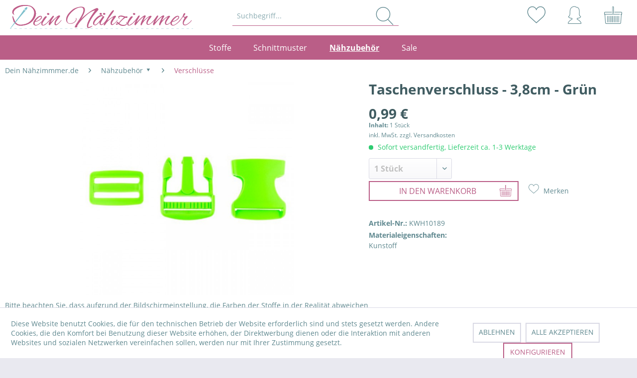

--- FILE ---
content_type: text/html; charset=UTF-8
request_url: https://www.dein-naehzimmer.de/taschenverschluss-3-8cm-gruen-kwh10189.html
body_size: 11838
content:
<!DOCTYPE html>
<html class="no-js" lang="de" itemscope="itemscope" itemtype="https://schema.org/WebPage">
<head>
<meta charset="utf-8"><script>window.dataLayer = window.dataLayer || [];</script><script>window.dataLayer.push({"ecommerce":{"detail":{"actionField":{"list":"Verschl\u00fcsse"},"products":[{"name":"Taschenverschluss - 3,8cm - Gr\u00fcn","id":"KWH10189","price":"0.99","brand":"Dein N\u00e4hzimmer","category":"Verschl\u00fcsse","variant":""}]},"currencyCode":"EUR"},"google_tag_params":{"ecomm_pagetype":"product","ecomm_prodid":"KWH10189"}});</script>
<script>
var googleTag = function(w,d,s,l,i){w[l]=w[l]||[];w[l].push({'gtm.start':new Date().getTime(),event:'gtm.js'});var f=d.getElementsByTagName(s)[0],j=d.createElement(s),dl=l!='dataLayer'?'&l='+l:'';j.async=true;j.src='https://www.googletagmanager.com/gtm.js?id='+i+dl+'';f.parentNode.insertBefore(j,f);};
</script>
<meta name="author" content="" />
<meta name="robots" content="index,follow" />
<meta name="revisit-after" content="15 days" />
<meta name="keywords" content="" />
<meta name="description" content="" />
<meta property="og:type" content="product" />
<meta property="og:site_name" content="Dein Nähzimmer" />
<meta property="og:url" content="https://www.dein-naehzimmer.de/taschenverschluss-3-8cm-gruen-kwh10189.html" />
<meta property="og:title" content="Taschenverschluss - 3,8cm - Grün" />
<meta property="og:description" content="" />
<meta property="og:image" content="https://www.dein-naehzimmer.de/media/image/f8/51/49/kwh10189-taschenverschluss-3-8cm-gruen.jpg" />
<meta property="product:brand" content="Dein Nähzimmer" />
<meta property="product:price" content="0,99" />
<meta property="product:product_link" content="https://www.dein-naehzimmer.de/taschenverschluss-3-8cm-gruen-kwh10189.html" />
<meta name="twitter:card" content="product" />
<meta name="twitter:site" content="Dein Nähzimmer" />
<meta name="twitter:title" content="Taschenverschluss - 3,8cm - Grün" />
<meta name="twitter:description" content="" />
<meta name="twitter:image" content="https://www.dein-naehzimmer.de/media/image/f8/51/49/kwh10189-taschenverschluss-3-8cm-gruen.jpg" />
<meta itemprop="copyrightHolder" content="Dein Nähzimmer" />
<meta itemprop="copyrightYear" content="2014" />
<meta itemprop="isFamilyFriendly" content="True" />
<meta itemprop="image" content="https://www.dein-naehzimmer.de/media/vector/80/92/5c/dein_naehzimmer_logo.svg" />
<meta name="viewport" content="width=device-width, initial-scale=1.0">
<meta name="mobile-web-app-capable" content="yes">
<meta name="apple-mobile-web-app-title" content="Dein Nähzimmer">
<meta name="apple-mobile-web-app-capable" content="yes">
<meta name="apple-mobile-web-app-status-bar-style" content="default">
<link rel="apple-touch-icon-precomposed" href="https://www.dein-naehzimmer.de/media/image/e6/4c/84/apple-touch-icon.png">
<link rel="shortcut icon" href="https://www.dein-naehzimmer.de/media/image/07/ca/56/favicon-16x16.png">
<meta name="msapplication-navbutton-color" content="#ba5e87" />
<meta name="application-name" content="Dein Nähzimmer" />
<meta name="msapplication-starturl" content="https://www.dein-naehzimmer.de/" />
<meta name="msapplication-window" content="width=1024;height=768" />
<meta name="msapplication-TileImage" content="https://www.dein-naehzimmer.de/media/image/f0/ea/3a/mstile-150x150.png">
<meta name="msapplication-TileColor" content="#ba5e87">
<meta name="theme-color" content="#ba5e87" />
<link rel="canonical" href="https://www.dein-naehzimmer.de/taschenverschluss-3-8cm-gruen-kwh10189.html" />
<title itemprop="name">Taschenverschluss - 3,8cm - Grün | Verschlüsse | Nähzubehör | Dein Nähzimmer</title>
<link href="/web/cache/1668413135_418e71dc54544b5fa3c9ecc891ab3b9f.css" media="all" rel="stylesheet" type="text/css" />
<style>img.lazy,img.lazyloading {background: url("") no-repeat 50% 50%;background-size: %;}</style>
</head>
<body class="
is--ctl-detail is--act-index is--neonunitarticles
" ><!-- WbmTagManager (noscript) -->
<noscript><iframe src="https://www.googletagmanager.com/ns.html?id=GTM-WS9HSK2"
            height="0" width="0" style="display:none;visibility:hidden"></iframe></noscript>
<!-- End WbmTagManager (noscript) -->
<div class="page-wrap">
<noscript class="noscript-main">
<div class="alert is--warning">
<div class="alert--icon">
<i class="icon--element icon--warning"></i>
</div>
<div class="alert--content">
Um Dein&#x20;N&#xE4;hzimmer in vollem Umfang nutzen zu k&ouml;nnen, empfehlen wir Ihnen Javascript in Ihrem Browser zu aktiveren.
</div>
</div>
</noscript>
<div class="dnShopHeader">
<header class="header-main">
<div class="container header--navigation">
<div class="logo-main block-group" role="banner">
<div class="logo--shop block">
<a class="logo--link" href="https://www.dein-naehzimmer.de/" title="Dein Nähzimmer - zur Startseite wechseln">
<picture>
<source srcset="https://www.dein-naehzimmer.de/media/vector/80/92/5c/dein_naehzimmer_logo.svg" media="(min-width: 78.75em)">
<source srcset="https://www.dein-naehzimmer.de/media/vector/80/92/5c/dein_naehzimmer_logo.svg" media="(min-width: 64em)">
<source srcset="https://www.dein-naehzimmer.de/media/vector/80/92/5c/dein_naehzimmer_logo.svg" media="(min-width: 48em)">
<img srcset="https://www.dein-naehzimmer.de/media/vector/80/92/5c/dein_naehzimmer_logo.svg" alt="Dein Nähzimmer - zur Startseite wechseln" />
</picture>
</a>
</div>
</div>
<nav class="shop--navigation block-group">
<ul class="navigation--list block-group" role="menubar">
<li class="navigation--entry entry--menu-left" role="menuitem">
<a class="entry--link entry--trigger btn is--icon-left" href="#offcanvas--left" data-offcanvas="true" data-offCanvasSelector=".sidebar-main">
<i class="icon--menu"></i>
</a>
</li>
<li class="navigation--entry entry--search" role="menuitem" data-search="true" aria-haspopup="true" data-minLength="3">
<a class="btn entry--link entry--trigger" href="#show-hide--search" title="Suche anzeigen / schließen" aria-label="Suche anzeigen / schließen">
<i class="icon--search"></i>
<span class="search--display">Suchen</span>
</a>
<form action="/search" method="get" class="main-search--form">
<input type="search" name="sSearch" aria-label="Suchbegriff..." class="main-search--field" autocomplete="off" autocapitalize="off" placeholder="Suchbegriff..." maxlength="30" />
<button type="submit" class="main-search--button" aria-label="Suchen">
<i class="icon--search"></i>
<span class="main-search--text">Suchen</span>
</button>
<div class="form--ajax-loader">&nbsp;</div>
</form>
<div class="main-search--results"></div>
</li>

    <li class="navigation--entry entry--notepad" role="menuitem">
        <a href="https://www.dein-naehzimmer.de/note" title="Merkzettel" class="headerServBtn">
            <i class="icon--heart"></i>
              <span class="account--display">
                Merkzettel
                            </span>
        </a>
    </li>




    <li class="navigation--entry" role="menuitem">
        
            <a href="https://www.dein-naehzimmer.de/account"
               title=" - Mein Konto"
               class="headerServBtn is--icon-left entry--link account--link">
                <i class="icon--account"></i>
                                    <span class="account--display">
                        Mein Konto
                    </span>
                            </a>
        
    </li>




    <li class="navigation--entry entry--cart" role="menuitem">
        <a class="headerServBtn is--icon-left cart--link" href="https://www.dein-naehzimmer.de/checkout/cart" title="Warenkorb">
            <span class="cart--quantity is--hidden">0</span>
            <i class="icon--basket"></i>
            <span class="cart--display">
                                    Warenkorb
                            </span>
        </a>
        <div class="ajax-loader">&nbsp;</div>
    </li>




</ul>
</nav>
</div>
</header>
<nav class="navigation-main">
<div class="container" data-menu-scroller="true" data-listSelector=".navigation--list.container" data-viewPortSelector=".navigation--list-wrapper">
<div class="navigation--list-wrapper">
<ul class="navigation--list container" role="menubar" itemscope="itemscope" itemtype="https://schema.org/SiteNavigationElement">
<li class="navigation--entry" role="menuitem"><a class="navigation--link" href="https://www.dein-naehzimmer.de/stoffe/" title="Stoffe" aria-label="Stoffe" itemprop="url"><span itemprop="name">Stoffe</span></a></li><li class="navigation--entry" role="menuitem"><a class="navigation--link" href="https://www.dein-naehzimmer.de/schnittmuster/" title="Schnittmuster" aria-label="Schnittmuster" itemprop="url"><span itemprop="name">Schnittmuster</span></a></li><li class="navigation--entry is--active" role="menuitem"><a class="navigation--link is--active" href="https://www.dein-naehzimmer.de/naehzubehoer/" title="Nähzubehör" aria-label="Nähzubehör" itemprop="url"><span itemprop="name">Nähzubehör</span></a></li><li class="navigation--entry" role="menuitem"><a class="navigation--link" href="https://www.dein-naehzimmer.de/sale/" title="Sale" aria-label="Sale" itemprop="url"><span itemprop="name">Sale</span></a></li>            </ul>
</div>
<div class="advanced-menu" data-advanced-menu="true" data-hoverDelay="250">
<div class="menu--container">
<div class="button-container">
</div>
<div class="content--wrapper has--content">
<ul class="menu--list menu--level-0 columns--4" style="width: 100%;">
<li class="menu--list-item item--level-0" style="width: 100%">
<a href="https://www.dein-naehzimmer.de/stoffe/korkstoffe/" class="menu--list-item-link" aria-label="Korkstoffe" title="Korkstoffe">Korkstoffe</a>
</li>
<li class="menu--list-item item--level-0" style="width: 100%">
<a href="https://www.dein-naehzimmer.de/stoffe/stoffreste/" class="menu--list-item-link" aria-label="Stoffreste" title="Stoffreste">Stoffreste</a>
</li>
<li class="menu--list-item item--level-0" style="width: 100%">
<a href="https://www.dein-naehzimmer.de/stoffe/baumwollstoffe/" class="menu--list-item-link" aria-label="Baumwollstoffe" title="Baumwollstoffe">Baumwollstoffe</a>
</li>
<li class="menu--list-item item--level-0" style="width: 100%">
<a href="https://www.dein-naehzimmer.de/stoffe/buendchen/" class="menu--list-item-link" aria-label="Bündchen" title="Bündchen">Bündchen</a>
</li>
<li class="menu--list-item item--level-0" style="width: 100%">
<a href="https://www.dein-naehzimmer.de/stoffe/french-terry/" class="menu--list-item-link" aria-label="French Terry" title="French Terry">French Terry</a>
</li>
<li class="menu--list-item item--level-0" style="width: 100%">
<a href="https://www.dein-naehzimmer.de/stoffe/jersey/" class="menu--list-item-link" aria-label="Jersey" title="Jersey">Jersey</a>
</li>
<li class="menu--list-item item--level-0" style="width: 100%">
<a href="https://www.dein-naehzimmer.de/stoffe/panel-stoffe/" class="menu--list-item-link" aria-label="Panel Stoffe" title="Panel Stoffe">Panel Stoffe</a>
</li>
<li class="menu--list-item item--level-0" style="width: 100%">
<a href="https://www.dein-naehzimmer.de/stoffe/softshell-stoffe/" class="menu--list-item-link" aria-label="Softshell-Stoffe" title="Softshell-Stoffe">Softshell-Stoffe</a>
</li>
<li class="menu--list-item item--level-0" style="width: 100%">
<a href="https://www.dein-naehzimmer.de/stoffe/viskose/" class="menu--list-item-link" aria-label="Viskose" title="Viskose">Viskose</a>
</li>
<li class="menu--list-item item--level-0" style="width: 100%">
<a href="https://www.dein-naehzimmer.de/stoffe/wasserabweisende-stoffe/" class="menu--list-item-link" aria-label="Wasserabweisende Stoffe" title="Wasserabweisende Stoffe">Wasserabweisende Stoffe</a>
</li>
</ul>
</div>
</div>
<div class="menu--container">
<div class="button-container">
</div>
<div class="content--wrapper has--content">
<ul class="menu--list menu--level-0 columns--4" style="width: 100%;">
<li class="menu--list-item item--level-0" style="width: 100%">
<a href="https://www.dein-naehzimmer.de/schnittmuster/schnittmuster-fuer-damen/" class="menu--list-item-link" aria-label="Schnittmuster für Damen" title="Schnittmuster für Damen">Schnittmuster für Damen</a>
</li>
<li class="menu--list-item item--level-0" style="width: 100%">
<a href="https://www.dein-naehzimmer.de/schnittmuster/schnittmuster-fuer-herren/" class="menu--list-item-link" aria-label="Schnittmuster für Herren" title="Schnittmuster für Herren">Schnittmuster für Herren</a>
</li>
<li class="menu--list-item item--level-0" style="width: 100%">
<a href="https://www.dein-naehzimmer.de/schnittmuster/schnittmuster-unisex/" class="menu--list-item-link" aria-label="Schnittmuster Unisex" title="Schnittmuster Unisex">Schnittmuster Unisex</a>
</li>
<li class="menu--list-item item--level-0" style="width: 100%">
<a href="https://www.dein-naehzimmer.de/schnittmuster/schnittmuster-fuer-jungen/" class="menu--list-item-link" aria-label="Schnittmuster für Jungen" title="Schnittmuster für Jungen">Schnittmuster für Jungen</a>
</li>
<li class="menu--list-item item--level-0" style="width: 100%">
<a href="https://www.dein-naehzimmer.de/schnittmuster/schnittmuster-fuer-maedchen/" class="menu--list-item-link" aria-label="Schnittmuster für Mädchen" title="Schnittmuster für Mädchen">Schnittmuster für Mädchen</a>
</li>
<li class="menu--list-item item--level-0" style="width: 100%">
<a href="https://www.dein-naehzimmer.de/schnittmuster/schnittmuster-fuer-accessoires/" class="menu--list-item-link" aria-label="Schnittmuster für Accessoires" title="Schnittmuster für Accessoires">Schnittmuster für Accessoires</a>
</li>
<li class="menu--list-item item--level-0" style="width: 100%">
<a href="https://www.dein-naehzimmer.de/schnittmuster/schnittmuster-fuer-kinder-uni/" class="menu--list-item-link" aria-label="Schnittmuster für Kinder uni" title="Schnittmuster für Kinder uni">Schnittmuster für Kinder uni</a>
</li>
</ul>
</div>
</div>
<div class="menu--container">
<div class="button-container">
</div>
<div class="content--wrapper has--content">
<ul class="menu--list menu--level-0 columns--4" style="width: 100%;">
<li class="menu--list-item item--level-0" style="width: 100%">
<a href="https://www.dein-naehzimmer.de/naehzubehoer/verschluesse/" class="menu--list-item-link" aria-label="Verschlüsse" title="Verschlüsse">Verschlüsse</a>
</li>
<li class="menu--list-item item--level-0" style="width: 100%">
<a href="https://www.dein-naehzimmer.de/naehzubehoer/taschenzubehoer/" class="menu--list-item-link" aria-label="Taschenzubehör" title="Taschenzubehör">Taschenzubehör</a>
</li>
<li class="menu--list-item item--level-0" style="width: 100%">
<a href="https://www.dein-naehzimmer.de/naehzubehoer/baender/" class="menu--list-item-link" aria-label="Bänder" title="Bänder">Bänder</a>
</li>
<li class="menu--list-item item--level-0" style="width: 100%">
<a href="https://www.dein-naehzimmer.de/naehzubehoer/garn/" class="menu--list-item-link" aria-label="Garn" title="Garn">Garn</a>
</li>
<li class="menu--list-item item--level-0" style="width: 100%">
<a href="https://www.dein-naehzimmer.de/naehzubehoer/helferlein/" class="menu--list-item-link" aria-label="Helferlein" title="Helferlein">Helferlein</a>
</li>
<li class="menu--list-item item--level-0" style="width: 100%">
<a href="https://www.dein-naehzimmer.de/naehzubehoer/nadeln/" class="menu--list-item-link" aria-label="Nadeln" title="Nadeln">Nadeln</a>
</li>
<li class="menu--list-item item--level-0" style="width: 100%">
<a href="https://www.dein-naehzimmer.de/naehzubehoer/reissverschluesse/" class="menu--list-item-link" aria-label="Reißverschlüsse" title="Reißverschlüsse">Reißverschlüsse</a>
</li>
<li class="menu--list-item item--level-0" style="width: 100%">
<a href="https://www.dein-naehzimmer.de/naehzubehoer/scheren-rollschneider/" class="menu--list-item-link" aria-label="Scheren / Rollschneider" title="Scheren / Rollschneider">Scheren / Rollschneider</a>
</li>
<li class="menu--list-item item--level-0" style="width: 100%">
<a href="https://www.dein-naehzimmer.de/naehzubehoer/vlieseinlagen/" class="menu--list-item-link" aria-label="Vlieseinlagen" title="Vlieseinlagen">Vlieseinlagen</a>
</li>
</ul>
</div>
</div>
<div class="menu--container">
<div class="button-container">
</div>
</div>
</div>
</div>
</nav>
</div>
<section class="content-main container block-group">
<nav class="content--breadcrumb block">
<ul class="breadcrumb--list" role="menu" itemscope itemtype="https://schema.org/BreadcrumbList">
<li class="breadcrumb--entry" itemprop="itemListElement" itemscope itemtype="http://schema.org/ListItem">
<a href="/" class="breadcrumb--link" title="Dein Nähzimmmer.de" >
<link itemprop="url" href="https://www.dein-naehzimmmer.de" />
<span class="breadcrumb--title" itemprop="name">Dein Nähzimmmer.de</span>
</a>
</li>
<li class="breadcrumb--separator">
<i class="icon--arrow-right"></i>
</li>
<li class="breadcrumb--entry" itemprop="itemListElement" itemscope itemtype="http://schema.org/ListItem">
<a class="breadcrumb--link" href="https://www.dein-naehzimmer.de/naehzubehoer/" title="Nähzubehör" itemprop="item">                            <link itemprop="url" href="https://www.dein-naehzimmer.de/naehzubehoer/" />
<span class="breadcrumb--title" itemprop="name">Nähzubehör</span>
<i class="icon--arrow-down5"></i>
</a>                            <meta itemprop="position" content="0" />
<ul class="subBreadcrumb panel has--border is--rounded" data-breadcrumb-duration="400">
<li><a href="https://www.dein-naehzimmer.de/naehzubehoer/verschluesse/">Verschlüsse</a></li>
<li><a href="https://www.dein-naehzimmer.de/naehzubehoer/taschenzubehoer/">Taschenzubehör</a></li>
<li><a href="https://www.dein-naehzimmer.de/naehzubehoer/baender/">Bänder</a></li>
<li><a href="https://www.dein-naehzimmer.de/naehzubehoer/garn/">Garn</a></li>
<li><a href="https://www.dein-naehzimmer.de/naehzubehoer/helferlein/">Helferlein</a></li>
<li><a href="https://www.dein-naehzimmer.de/naehzubehoer/nadeln/">Nadeln</a></li>
<li><a href="https://www.dein-naehzimmer.de/naehzubehoer/reissverschluesse/">Reißverschlüsse</a></li>
<li><a href="https://www.dein-naehzimmer.de/naehzubehoer/scheren-rollschneider/">Scheren / Rollschneider</a></li>
<li><a href="https://www.dein-naehzimmer.de/naehzubehoer/vlieseinlagen/">Vlieseinlagen</a></li>
</ul>
</li>
<li class="breadcrumb--separator">
<i class="icon--arrow-right"></i>
</li>
<li class="breadcrumb--entry is--active " itemprop="itemListElement" itemscope itemtype="http://schema.org/ListItem">
<a class="breadcrumb--link" href="https://www.dein-naehzimmer.de/naehzubehoer/verschluesse/" title="Verschlüsse" itemprop="item">                            <link itemprop="url" href="https://www.dein-naehzimmer.de/naehzubehoer/verschluesse/" />
<span class="breadcrumb--title" itemprop="name">Verschlüsse</span>
</a>                            <meta itemprop="position" content="1" />
<ul class="subBreadcrumb panel has--border is--rounded" data-breadcrumb-duration="400">
</ul>
</li>
</ul>
</nav>
<div class="content-main--inner">
<div id='cookie-consent' class='off-canvas is--left block-transition' data-cookie-consent-manager='true'>
<div class='cookie-consent--header cookie-consent--close'>
Cookie-Einstellungen
<i class="icon--arrow-right"></i>
</div>
<div class='cookie-consent--description'>
Diese Website benutzt Cookies, die für den technischen Betrieb der Website erforderlich sind und stets gesetzt werden. Andere Cookies, die den Komfort bei Benutzung dieser Website erhöhen, der Direktwerbung dienen oder die Interaktion mit anderen Websites und sozialen Netzwerken vereinfachen sollen, werden nur mit Ihrer Zustimmung gesetzt.
</div>
<div class='cookie-consent--configuration'>
<div class='cookie-consent--configuration-header'>
<div class='cookie-consent--configuration-header-text'>Konfiguration</div>
</div>
<div class='cookie-consent--configuration-main'>
<div class='cookie-consent--group'>
<input type="hidden" class="cookie-consent--group-name" value="technical" />
<label class="cookie-consent--group-state cookie-consent--state-input cookie-consent--required">
<input type="checkbox" name="technical-state" class="cookie-consent--group-state-input" disabled="disabled" checked="checked"/>
<span class="cookie-consent--state-input-element"></span>
</label>
<div class='cookie-consent--group-title' data-collapse-panel='true' data-contentSiblingSelector=".cookie-consent--group-container">
<div class="cookie-consent--group-title-label cookie-consent--state-label">
Technisch erforderlich
</div>
<span class="cookie-consent--group-arrow is-icon--right">
<i class="icon--arrow-right"></i>
</span>
</div>
<div class='cookie-consent--group-container'>
<div class='cookie-consent--group-description'>
Diese Cookies sind für die Grundfunktionen des Shops notwendig.
</div>
<div class='cookie-consent--cookies-container'>
<div class='cookie-consent--cookie'>
<input type="hidden" class="cookie-consent--cookie-name" value="cookieDeclined" />
<label class="cookie-consent--cookie-state cookie-consent--state-input cookie-consent--required">
<input type="checkbox" name="cookieDeclined-state" class="cookie-consent--cookie-state-input" disabled="disabled" checked="checked" />
<span class="cookie-consent--state-input-element"></span>
</label>
<div class='cookie--label cookie-consent--state-label'>
"Alle Cookies ablehnen" Cookie
</div>
</div>
<div class='cookie-consent--cookie'>
<input type="hidden" class="cookie-consent--cookie-name" value="allowCookie" />
<label class="cookie-consent--cookie-state cookie-consent--state-input cookie-consent--required">
<input type="checkbox" name="allowCookie-state" class="cookie-consent--cookie-state-input" disabled="disabled" checked="checked" />
<span class="cookie-consent--state-input-element"></span>
</label>
<div class='cookie--label cookie-consent--state-label'>
"Alle Cookies annehmen" Cookie
</div>
</div>
<div class='cookie-consent--cookie'>
<input type="hidden" class="cookie-consent--cookie-name" value="shop" />
<label class="cookie-consent--cookie-state cookie-consent--state-input cookie-consent--required">
<input type="checkbox" name="shop-state" class="cookie-consent--cookie-state-input" disabled="disabled" checked="checked" />
<span class="cookie-consent--state-input-element"></span>
</label>
<div class='cookie--label cookie-consent--state-label'>
Ausgewählter Shop
</div>
</div>
<div class='cookie-consent--cookie'>
<input type="hidden" class="cookie-consent--cookie-name" value="csrf_token" />
<label class="cookie-consent--cookie-state cookie-consent--state-input cookie-consent--required">
<input type="checkbox" name="csrf_token-state" class="cookie-consent--cookie-state-input" disabled="disabled" checked="checked" />
<span class="cookie-consent--state-input-element"></span>
</label>
<div class='cookie--label cookie-consent--state-label'>
CSRF-Token
</div>
</div>
<div class='cookie-consent--cookie'>
<input type="hidden" class="cookie-consent--cookie-name" value="cookiePreferences" />
<label class="cookie-consent--cookie-state cookie-consent--state-input cookie-consent--required">
<input type="checkbox" name="cookiePreferences-state" class="cookie-consent--cookie-state-input" disabled="disabled" checked="checked" />
<span class="cookie-consent--state-input-element"></span>
</label>
<div class='cookie--label cookie-consent--state-label'>
Cookie-Einstellungen
</div>
</div>
<div class='cookie-consent--cookie'>
<input type="hidden" class="cookie-consent--cookie-name" value="x-cache-context-hash" />
<label class="cookie-consent--cookie-state cookie-consent--state-input cookie-consent--required">
<input type="checkbox" name="x-cache-context-hash-state" class="cookie-consent--cookie-state-input" disabled="disabled" checked="checked" />
<span class="cookie-consent--state-input-element"></span>
</label>
<div class='cookie--label cookie-consent--state-label'>
Individuelle Preise
</div>
</div>
<div class='cookie-consent--cookie'>
<input type="hidden" class="cookie-consent--cookie-name" value="slt" />
<label class="cookie-consent--cookie-state cookie-consent--state-input cookie-consent--required">
<input type="checkbox" name="slt-state" class="cookie-consent--cookie-state-input" disabled="disabled" checked="checked" />
<span class="cookie-consent--state-input-element"></span>
</label>
<div class='cookie--label cookie-consent--state-label'>
Kunden-Wiedererkennung
</div>
</div>
<div class='cookie-consent--cookie'>
<input type="hidden" class="cookie-consent--cookie-name" value="nocache" />
<label class="cookie-consent--cookie-state cookie-consent--state-input cookie-consent--required">
<input type="checkbox" name="nocache-state" class="cookie-consent--cookie-state-input" disabled="disabled" checked="checked" />
<span class="cookie-consent--state-input-element"></span>
</label>
<div class='cookie--label cookie-consent--state-label'>
Kundenspezifisches Caching
</div>
</div>
<div class='cookie-consent--cookie'>
<input type="hidden" class="cookie-consent--cookie-name" value="paypal-cookies" />
<label class="cookie-consent--cookie-state cookie-consent--state-input cookie-consent--required">
<input type="checkbox" name="paypal-cookies-state" class="cookie-consent--cookie-state-input" disabled="disabled" checked="checked" />
<span class="cookie-consent--state-input-element"></span>
</label>
<div class='cookie--label cookie-consent--state-label'>
PayPal-Zahlungen
</div>
</div>
<div class='cookie-consent--cookie'>
<input type="hidden" class="cookie-consent--cookie-name" value="session" />
<label class="cookie-consent--cookie-state cookie-consent--state-input cookie-consent--required">
<input type="checkbox" name="session-state" class="cookie-consent--cookie-state-input" disabled="disabled" checked="checked" />
<span class="cookie-consent--state-input-element"></span>
</label>
<div class='cookie--label cookie-consent--state-label'>
Session
</div>
</div>
<div class='cookie-consent--cookie'>
<input type="hidden" class="cookie-consent--cookie-name" value="currency" />
<label class="cookie-consent--cookie-state cookie-consent--state-input cookie-consent--required">
<input type="checkbox" name="currency-state" class="cookie-consent--cookie-state-input" disabled="disabled" checked="checked" />
<span class="cookie-consent--state-input-element"></span>
</label>
<div class='cookie--label cookie-consent--state-label'>
Währungswechsel
</div>
</div>
</div>
</div>
</div>
<div class='cookie-consent--group'>
<input type="hidden" class="cookie-consent--group-name" value="comfort" />
<label class="cookie-consent--group-state cookie-consent--state-input">
<input type="checkbox" name="comfort-state" class="cookie-consent--group-state-input"/>
<span class="cookie-consent--state-input-element"></span>
</label>
<div class='cookie-consent--group-title' data-collapse-panel='true' data-contentSiblingSelector=".cookie-consent--group-container">
<div class="cookie-consent--group-title-label cookie-consent--state-label">
Komfortfunktionen
</div>
<span class="cookie-consent--group-arrow is-icon--right">
<i class="icon--arrow-right"></i>
</span>
</div>
<div class='cookie-consent--group-container'>
<div class='cookie-consent--group-description'>
Diese Cookies werden genutzt um das Einkaufserlebnis noch ansprechender zu gestalten, beispielsweise für die Wiedererkennung des Besuchers.
</div>
<div class='cookie-consent--cookies-container'>
<div class='cookie-consent--cookie'>
<input type="hidden" class="cookie-consent--cookie-name" value="sUniqueID" />
<label class="cookie-consent--cookie-state cookie-consent--state-input">
<input type="checkbox" name="sUniqueID-state" class="cookie-consent--cookie-state-input" />
<span class="cookie-consent--state-input-element"></span>
</label>
<div class='cookie--label cookie-consent--state-label'>
Merkzettel
</div>
</div>
</div>
</div>
</div>
<div class='cookie-consent--group'>
<input type="hidden" class="cookie-consent--group-name" value="statistics" />
<label class="cookie-consent--group-state cookie-consent--state-input">
<input type="checkbox" name="statistics-state" class="cookie-consent--group-state-input"/>
<span class="cookie-consent--state-input-element"></span>
</label>
<div class='cookie-consent--group-title' data-collapse-panel='true' data-contentSiblingSelector=".cookie-consent--group-container">
<div class="cookie-consent--group-title-label cookie-consent--state-label">
Statistik & Tracking
</div>
<span class="cookie-consent--group-arrow is-icon--right">
<i class="icon--arrow-right"></i>
</span>
</div>
<div class='cookie-consent--group-container'>
<div class='cookie-consent--cookies-container'>
<div class='cookie-consent--cookie'>
<input type="hidden" class="cookie-consent--cookie-name" value="x-ua-device" />
<label class="cookie-consent--cookie-state cookie-consent--state-input">
<input type="checkbox" name="x-ua-device-state" class="cookie-consent--cookie-state-input" />
<span class="cookie-consent--state-input-element"></span>
</label>
<div class='cookie--label cookie-consent--state-label'>
Endgeräteerkennung
</div>
</div>
<div class='cookie-consent--cookie'>
<input type="hidden" class="cookie-consent--cookie-name" value="wbm_tag_manager" />
<label class="cookie-consent--cookie-state cookie-consent--state-input">
<input type="checkbox" name="wbm_tag_manager-state" class="cookie-consent--cookie-state-input" />
<span class="cookie-consent--state-input-element"></span>
</label>
<div class='cookie--label cookie-consent--state-label'>
Google Tag Manager
</div>
</div>
<div class='cookie-consent--cookie'>
<input type="hidden" class="cookie-consent--cookie-name" value="partner" />
<label class="cookie-consent--cookie-state cookie-consent--state-input">
<input type="checkbox" name="partner-state" class="cookie-consent--cookie-state-input" />
<span class="cookie-consent--state-input-element"></span>
</label>
<div class='cookie--label cookie-consent--state-label'>
Partnerprogramm
</div>
</div>
</div>
</div>
</div>
</div>
</div>
<div class="cookie-consent--save">
<input class="cookie-consent--save-button btn is--primary" type="button" value="Einstellungen speichern" />
</div>
</div>
<aside class="sidebar-main off-canvas">
<div class="navigation--smartphone">
<ul class="navigation--list ">
<li class="navigation--entry entry--close-off-canvas">
<a href="#close-categories-menu" title="Menü schließen" class="navigation--link">
Menü schließen <i class="icon--arrow-right"></i>
</a>
</li>
</ul>
<div class="mobile--switches">

    



    

</div>
</div>
<div class="sidebar--categories-wrapper" data-subcategory-nav="true" data-mainCategoryId="3" data-categoryId="70" data-fetchUrl="/widgets/listing/getCategory/categoryId/70">
<div class="categories--headline navigation--headline">
Kategorien
</div>
<div class="sidebar--categories-navigation">
<ul class="sidebar--navigation categories--navigation navigation--list is--drop-down is--level0 is--rounded" role="menu">
<li class="navigation--entry has--sub-children" role="menuitem">
<a class="navigation--link link--go-forward" href="https://www.dein-naehzimmer.de/stoffe/" data-categoryId="13" data-fetchUrl="/widgets/listing/getCategory/categoryId/13" title="Stoffe" >
Stoffe
<span class="is--icon-right">
<i class="icon--arrow-right"></i>
</span>
</a>
</li>
<li class="navigation--entry has--sub-children" role="menuitem">
<a class="navigation--link link--go-forward" href="https://www.dein-naehzimmer.de/schnittmuster/" data-categoryId="15" data-fetchUrl="/widgets/listing/getCategory/categoryId/15" title="Schnittmuster" >
Schnittmuster
<span class="is--icon-right">
<i class="icon--arrow-right"></i>
</span>
</a>
</li>
<li class="navigation--entry is--active has--sub-categories has--sub-children" role="menuitem">
<a class="navigation--link is--active has--sub-categories link--go-forward" href="https://www.dein-naehzimmer.de/naehzubehoer/" data-categoryId="16" data-fetchUrl="/widgets/listing/getCategory/categoryId/16" title="Nähzubehör" >
Nähzubehör
<span class="is--icon-right">
<i class="icon--arrow-right"></i>
</span>
</a>
<ul class="sidebar--navigation categories--navigation navigation--list is--level1 is--rounded" role="menu">
<li class="navigation--entry is--active" role="menuitem">
<a class="navigation--link is--active" href="https://www.dein-naehzimmer.de/naehzubehoer/verschluesse/" data-categoryId="70" data-fetchUrl="/widgets/listing/getCategory/categoryId/70" title="Verschlüsse" >
Verschlüsse
</a>
</li>
<li class="navigation--entry" role="menuitem">
<a class="navigation--link" href="https://www.dein-naehzimmer.de/naehzubehoer/taschenzubehoer/" data-categoryId="81" data-fetchUrl="/widgets/listing/getCategory/categoryId/81" title="Taschenzubehör" >
Taschenzubehör
</a>
</li>
<li class="navigation--entry has--sub-children" role="menuitem">
<a class="navigation--link link--go-forward" href="https://www.dein-naehzimmer.de/naehzubehoer/baender/" data-categoryId="36" data-fetchUrl="/widgets/listing/getCategory/categoryId/36" title="Bänder" >
Bänder
<span class="is--icon-right">
<i class="icon--arrow-right"></i>
</span>
</a>
</li>
<li class="navigation--entry has--sub-children" role="menuitem">
<a class="navigation--link link--go-forward" href="https://www.dein-naehzimmer.de/naehzubehoer/garn/" data-categoryId="31" data-fetchUrl="/widgets/listing/getCategory/categoryId/31" title="Garn" >
Garn
<span class="is--icon-right">
<i class="icon--arrow-right"></i>
</span>
</a>
</li>
<li class="navigation--entry has--sub-children" role="menuitem">
<a class="navigation--link link--go-forward" href="https://www.dein-naehzimmer.de/naehzubehoer/helferlein/" data-categoryId="47" data-fetchUrl="/widgets/listing/getCategory/categoryId/47" title="Helferlein" >
Helferlein
<span class="is--icon-right">
<i class="icon--arrow-right"></i>
</span>
</a>
</li>
<li class="navigation--entry has--sub-children" role="menuitem">
<a class="navigation--link link--go-forward" href="https://www.dein-naehzimmer.de/naehzubehoer/nadeln/" data-categoryId="43" data-fetchUrl="/widgets/listing/getCategory/categoryId/43" title="Nadeln" >
Nadeln
<span class="is--icon-right">
<i class="icon--arrow-right"></i>
</span>
</a>
</li>
<li class="navigation--entry has--sub-children" role="menuitem">
<a class="navigation--link link--go-forward" href="https://www.dein-naehzimmer.de/naehzubehoer/reissverschluesse/" data-categoryId="58" data-fetchUrl="/widgets/listing/getCategory/categoryId/58" title="Reißverschlüsse" >
Reißverschlüsse
<span class="is--icon-right">
<i class="icon--arrow-right"></i>
</span>
</a>
</li>
<li class="navigation--entry" role="menuitem">
<a class="navigation--link" href="https://www.dein-naehzimmer.de/naehzubehoer/scheren-rollschneider/" data-categoryId="63" data-fetchUrl="/widgets/listing/getCategory/categoryId/63" title="Scheren / Rollschneider" >
Scheren / Rollschneider
</a>
</li>
<li class="navigation--entry" role="menuitem">
<a class="navigation--link" href="https://www.dein-naehzimmer.de/naehzubehoer/vlieseinlagen/" data-categoryId="65" data-fetchUrl="/widgets/listing/getCategory/categoryId/65" title="Vlieseinlagen" >
Vlieseinlagen
</a>
</li>
</ul>
</li>
<li class="navigation--entry" role="menuitem">
<a class="navigation--link" href="https://www.dein-naehzimmer.de/sale/" data-categoryId="78" data-fetchUrl="/widgets/listing/getCategory/categoryId/78" title="Sale" >
Sale
</a>
</li>
</ul>
</div>
</div>
</aside>
<div class="content--wrapper">
<div id="dnz--check" style="display: none">
<img src="/themes/Frontend/Naehzimmer/frontend/_public/src/img/dnz_checked.svg" />
</div>
<div class="content product--details" itemscope itemtype="http://schema.org/Product" data-ajax-wishlist="true" data-compare-ajax="true" data-ajax-variants-container="true">
<div class="product--detail-upper">
<div class="block-group">
<div class="product--image-container image-slider product--image-zoom" data-image-slider="true" data-image-gallery="true" data-maxZoom="0" data-thumbnails=".image--thumbnails" >
<div class="image-slider--container no--thumbnails">
<div class="image-slider--slide">
<div class="image--box image-slider--item">
<span class="image--element" data-img-large="https://www.dein-naehzimmer.de/media/image/c9/2c/06/kwh10189-taschenverschluss-3-8cm-gruen_1280x1280.jpg" data-img-small="https://www.dein-naehzimmer.de/media/image/78/08/dd/kwh10189-taschenverschluss-3-8cm-gruen_200x200.jpg" data-img-original="https://www.dein-naehzimmer.de/media/image/f8/51/49/kwh10189-taschenverschluss-3-8cm-gruen.jpg" data-alt="Taschenverschluss - 3,8cm - Grün">
<span class="image--media">
<img srcset="https://www.dein-naehzimmer.de/media/image/e1/b5/db/kwh10189-taschenverschluss-3-8cm-gruen_600x600.jpg" src="https://www.dein-naehzimmer.de/media/image/e1/b5/db/kwh10189-taschenverschluss-3-8cm-gruen_600x600.jpg" alt="Taschenverschluss - 3,8cm - Grün" itemprop="image" />
</span>
</span>
</div>
</div>
</div>
<div class="dnz--image-hinweis">
Bitte beachten Sie, dass aufgrund der Bildschirmeinstellung, die Farben der Stoffe in der Realität abweichen können.
</div>
</div>
<div class="product--buybox block">
<header class="product--header">
<div class="product--info">
<h1 class="product--title" itemprop="name">
Taschenverschluss - 3,8cm - Grün
</h1>
<div class="dnz_supplierimg">
<span></span>
</div>
</div>
</header>
<meta itemprop="brand" content="Dein Nähzimmer"/>
<div itemprop="offers" itemscope itemtype="http://schema.org/Offer" class="buybox--inner">
<meta itemprop="price" content="0,99" />
<meta itemprop="priceCurrency" content="EUR"/>
<span itemprop="category" content=""></span>
<div class="product--price price--default">
<span class="price--content content--default">
<meta itemprop="price" content="0.99">
0,99&nbsp;&euro;
</span>
</div>
<div class='product--price price--unit'>
<span class="price--label label--purchase-unit">
Inhalt:
</span>
1 Stück
</div>
<p class="product--tax" data-content="" data-modalbox="true" data-targetSelector="a" data-mode="ajax">
inkl. MwSt. <a title="Versandkosten" href="https://www.dein-naehzimmer.de/versand-zahlungsbedingungen" style="text-decoration:underline">zzgl. Versandkosten</a>
</p>
<div class="product--delivery">
<link itemprop="availability" href="https://schema.org/InStock" />
<p class="delivery--information">
<span class="delivery--text delivery--text-available">
<i class="delivery--status-icon delivery--status-available"></i>
Sofort versandfertig, Lieferzeit ca. 1-3 Werktage
</span>
</p>
</div>
<div class="product--configurator">
</div>
<form name="sAddToBasket" method="post" action="https://www.dein-naehzimmer.de/checkout/addArticle" class="buybox--form" data-add-article="true" data-eventName="submit" data-showModal="false" data-addArticleUrl="https://www.dein-naehzimmer.de/checkout/ajaxAddArticleCart">
<input type="hidden" name="sActionIdentifier" value=""/>
<input type="hidden" name="sAddAccessories" id="sAddAccessories" value=""/>
<input type="hidden" name="sAdd" value="KWH10189"/>
<div class="buybox--button-container block-group">
<div class="buybox--quantity block">
<div class="select-field">
<select id="sQuantity" name="sQuantity" class="quantity--select">
<option value="1">1 Stück</option>
<option value="2">2 Stück</option>
<option value="3">3 Stück</option>
<option value="4">4 Stück</option>
<option value="5">5 Stück</option>
<option value="6">6 Stück</option>
<option value="7">7 Stück</option>
<option value="8">8 Stück</option>
<option value="9">9 Stück</option>
<option value="10">10 Stück</option>
<option value="11">11 Stück</option>
<option value="12">12 Stück</option>
<option value="13">13 Stück</option>
<option value="14">14 Stück</option>
<option value="15">15 Stück</option>
<option value="16">16 Stück</option>
<option value="17">17 Stück</option>
<option value="18">18 Stück</option>
<option value="19">19 Stück</option>
<option value="20">20 Stück</option>
</select>
</div>
</div>
</div>
<button class="buybox--button block btn is--primary is--icon-right is--center is--large" name="In den Warenkorb">
<span class="buy-btn--cart-add">In den</span> <span class="buy-btn--cart-text">Warenkorb</span> <i class="icon--arrow-right"></i>
</button>
<nav class="product--actions">
    <a href="https://www.dein-naehzimmer.de/note/add/ordernumber/KWH10189"
    class="action--link link--notepad"
    rel="nofollow"
    title="Auf den Merkzettel"
    data-ajaxUrl="https://www.dein-naehzimmer.de/note/ajaxAdd/ordernumber/KWH10189"
    data-text="Gemerkt">
        <i class="icon--heart"></i> <span class="action--text">Merken</span>
    </a>

</nav>
</form>
</div>
<ul class="product--base-info list--unstyled">
<li class="base-info--entry entry-attribute">
<strong class="entry--sku">
Artikel-Nr.:
</strong>
<meta itemprop="productID" content="863"/>
<span class="entry--content" itemprop="sku">
KWH10189
</span>
</li>
<li class="base-info--entry entry-attribute">
<strong class="entry--label">
<b>Materialeigenschaften:</b>
</strong>
<span class="entry--content">
<p>Kunstoff</p>
</span>
</li>
</ul>
</div>
</div>
</div>
<div class="tab-menu--product">
<div class="tab--navigation">
<a href="#" class="tab--link" title="Beschreibung" data-tabName="description">Beschreibung</a>
</div>
<div class="tab--container-list">
<div class="tab--container">
<div class="tab--header">
<a href="#" class="tab--title" title="Beschreibung">Beschreibung</a>
</div>
<div class="tab--preview">
<a href="#" class="tab--link" title=" mehr"> mehr</a>
</div>
<div class="tab--content">
<div class="buttons--off-canvas">
<a href="#" title="Menü schließen" class="close--off-canvas">
<i class="icon--arrow-left"></i>
Menü schließen
</a>
</div>
<div class="content--description">
<div class="product--description" itemprop="description">
</div>
<div class="product--properties panel has--border">
<table class="product--properties-table">
<tr class="product--properties-row">
<td class="product--properties-label is--bold">Breite:</td>
<td class="product--properties-value">3,8cm</td>
</tr>
<tr class="product--properties-row">
<td class="product--properties-label is--bold">Farbe:</td>
<td class="product--properties-value">grün</td>
</tr>
</table>
</div>
</div>
</div>
</div>
</div>
</div>
<script src="/custom/plugins/HolabeZubehoer/Views/widgets/holabezubehoer/js/vue.min.js"></script>
<script src="/custom/plugins/HolabeZubehoer/Views/widgets/holabezubehoer/js/ajax-tabs.js"></script>
<div id="holabe_zubehoer_app">
<ajax-tabs v-bind:tabs="tabs"></ajax-tabs>
</div>
<script>
setTimeout(function(){
new Vue({
el: '#holabe_zubehoer_app',
data: {
tabs: JSON.parse('null')
}
});
}, 50);
</script>
<div class="tab-menu--cross-selling">
<div class="tab--navigation">
<a href="#content--similar-products" title="Ähnliche Artikel" class="tab--link">Ähnliche Artikel</a>
</div>
<div class="tab--container-list">
<div class="tab--container" data-tab-id="similar">
<div class="tab--header">
<a href="#" class="tab--title" title="Ähnliche Artikel">Ähnliche Artikel</a>
</div>
<div class="tab--content content--similar">
<div class="similar--content">
<div class="product-slider " data-initOnEvent="onShowContent-similar" data-product-slider="true">
<div class="product-slider--container">
<div class="product-slider--item">
<div class="product--box box--slider" data-page-index="" data-ordernumber="KWH10186" >
<div class="box--content is--rounded">
<div class="product--badges">
</div>
<div class="product--info">
<a href="https://www.dein-naehzimmer.de/taschenverschluss-3-8cm-schwarz-kwh10186.html" title="Taschenverschluss - 3,8cm - Schwarz" class="product--image" >
<span class="image--element">
<span class="image--media">
<picture>
<img class="lazy" src="[data-uri]" data-srcset="https://www.dein-naehzimmer.de/media/image/ef/d3/33/kwh10186-taschenverschluss-3-8cm-schwarz_200x200.jpg" alt="Taschenverschluss - 3,8cm - Schwarz" title="Taschenverschluss - 3,8cm - Schwarz" />
</picture>
<noscript>
<img srcset="https://www.dein-naehzimmer.de/media/image/ef/d3/33/kwh10186-taschenverschluss-3-8cm-schwarz_200x200.jpg" alt="Taschenverschluss - 3,8cm - Schwarz" data-extension="jpg" title="Taschenverschluss - 3,8cm - Schwarz" />
</noscript>
</span>
</span>
</a>
<a href="https://www.dein-naehzimmer.de/taschenverschluss-3-8cm-schwarz-kwh10186.html" class="product--title" title="Taschenverschluss - 3,8cm - Schwarz">
Taschenverschluss - 3,8cm - Schwarz
</a>
<div class="product--price-info">
<div class="product--price">
<span class="price--default is--nowrap">
0,99&nbsp;&euro;
</span>
</div>
<div class="price--unit" title="Inhalt 1 Stück">
<span class="price--label label--purchase-unit is--bold is--nowrap">
</span>
<span class="is--nowrap">
1 Stück
</span>
</div>
</div>
</div>
</div>
</div>
</div>
<div class="product-slider--item">
<div class="product--box box--slider" data-page-index="" data-ordernumber="KWH10187" >
<div class="box--content is--rounded">
<div class="product--badges">
</div>
<div class="product--info">
<a href="https://www.dein-naehzimmer.de/taschenverschluss-3-8cm-dunkelgrau-kwh10187.html" title="Taschenverschluss - 3,8cm - Dunkelgrau" class="product--image" >
<span class="image--element">
<span class="image--media">
<picture>
<img class="lazy" src="[data-uri]" data-srcset="https://www.dein-naehzimmer.de/media/image/aa/f7/e4/kwh10187-taschenverschluss-3-8cm-dunkelgrau_200x200.jpg" alt="Taschenverschluss - 3,8cm - Dunkelgrau" title="Taschenverschluss - 3,8cm - Dunkelgrau" />
</picture>
<noscript>
<img srcset="https://www.dein-naehzimmer.de/media/image/aa/f7/e4/kwh10187-taschenverschluss-3-8cm-dunkelgrau_200x200.jpg" alt="Taschenverschluss - 3,8cm - Dunkelgrau" data-extension="jpg" title="Taschenverschluss - 3,8cm - Dunkelgrau" />
</noscript>
</span>
</span>
</a>
<a href="https://www.dein-naehzimmer.de/taschenverschluss-3-8cm-dunkelgrau-kwh10187.html" class="product--title" title="Taschenverschluss - 3,8cm - Dunkelgrau">
Taschenverschluss - 3,8cm - Dunkelgrau
</a>
<div class="product--price-info">
<div class="product--price">
<span class="price--default is--nowrap">
0,99&nbsp;&euro;
</span>
</div>
<div class="price--unit" title="Inhalt 1 Stück">
<span class="price--label label--purchase-unit is--bold is--nowrap">
</span>
<span class="is--nowrap">
1 Stück
</span>
</div>
</div>
</div>
</div>
</div>
</div>
<div class="product-slider--item">
<div class="product--box box--slider" data-page-index="" data-ordernumber="KWH10188" >
<div class="box--content is--rounded">
<div class="product--badges">
</div>
<div class="product--info">
<a href="https://www.dein-naehzimmer.de/taschenverschluss-3-8cm-army-gruen-kwh10188.html" title="Taschenverschluss - 3,8cm - Army Grün" class="product--image" >
<span class="image--element">
<span class="image--media">
<picture>
<img class="lazy" src="[data-uri]" data-srcset="https://www.dein-naehzimmer.de/media/image/a2/32/d9/kwh10188-taschenverschluss-3-8cm-army-gruen_200x200.jpg" alt="Taschenverschluss - 3,8cm - Army Grün" title="Taschenverschluss - 3,8cm - Army Grün" />
</picture>
<noscript>
<img srcset="https://www.dein-naehzimmer.de/media/image/a2/32/d9/kwh10188-taschenverschluss-3-8cm-army-gruen_200x200.jpg" alt="Taschenverschluss - 3,8cm - Army Grün" data-extension="jpg" title="Taschenverschluss - 3,8cm - Army Grün" />
</noscript>
</span>
</span>
</a>
<a href="https://www.dein-naehzimmer.de/taschenverschluss-3-8cm-army-gruen-kwh10188.html" class="product--title" title="Taschenverschluss - 3,8cm - Army Grün">
Taschenverschluss - 3,8cm - Army Grün
</a>
<div class="product--price-info">
<div class="product--price">
<span class="price--default is--nowrap">
0,99&nbsp;&euro;
</span>
</div>
<div class="price--unit" title="Inhalt 1 Stück">
<span class="price--label label--purchase-unit is--bold is--nowrap">
</span>
<span class="is--nowrap">
1 Stück
</span>
</div>
</div>
</div>
</div>
</div>
</div>
<div class="product-slider--item">
<div class="product--box box--slider" data-page-index="" data-ordernumber="KWH10190" >
<div class="box--content is--rounded">
<div class="product--badges">
</div>
<div class="product--info">
<a href="https://www.dein-naehzimmer.de/taschenverschluss-3-8cm-gelb-kwh10190.html" title="Taschenverschluss - 3,8cm - Gelb" class="product--image" >
<span class="image--element">
<span class="image--media">
<picture>
<img class="lazy" src="[data-uri]" data-srcset="https://www.dein-naehzimmer.de/media/image/b0/05/a3/kwh10190-taschenverschluss-3-8cm-gelb_200x200.jpg" alt="Taschenverschluss - 3,8cm - Gelb" title="Taschenverschluss - 3,8cm - Gelb" />
</picture>
<noscript>
<img srcset="https://www.dein-naehzimmer.de/media/image/b0/05/a3/kwh10190-taschenverschluss-3-8cm-gelb_200x200.jpg" alt="Taschenverschluss - 3,8cm - Gelb" data-extension="jpg" title="Taschenverschluss - 3,8cm - Gelb" />
</noscript>
</span>
</span>
</a>
<a href="https://www.dein-naehzimmer.de/taschenverschluss-3-8cm-gelb-kwh10190.html" class="product--title" title="Taschenverschluss - 3,8cm - Gelb">
Taschenverschluss - 3,8cm - Gelb
</a>
<div class="product--price-info">
<div class="product--price">
<span class="price--default is--nowrap">
0,99&nbsp;&euro;
</span>
</div>
<div class="price--unit" title="Inhalt 1 Stück">
<span class="price--label label--purchase-unit is--bold is--nowrap">
</span>
<span class="is--nowrap">
1 Stück
</span>
</div>
</div>
</div>
</div>
</div>
</div>
<div class="product-slider--item">
<div class="product--box box--slider" data-page-index="" data-ordernumber="KWH10191" >
<div class="box--content is--rounded">
<div class="product--badges">
</div>
<div class="product--info">
<a href="https://www.dein-naehzimmer.de/taschenverschluss-3-8cm-rot-kwh10191.html" title="Taschenverschluss - 3,8cm - Rot" class="product--image" >
<span class="image--element">
<span class="image--media">
<picture>
<img class="lazy" src="[data-uri]" data-srcset="https://www.dein-naehzimmer.de/media/image/7f/b5/79/kwh10191-taschenverschluss-3-8cm-rot_200x200.jpg" alt="Taschenverschluss - 3,8cm - Rot" title="Taschenverschluss - 3,8cm - Rot" />
</picture>
<noscript>
<img srcset="https://www.dein-naehzimmer.de/media/image/7f/b5/79/kwh10191-taschenverschluss-3-8cm-rot_200x200.jpg" alt="Taschenverschluss - 3,8cm - Rot" data-extension="jpg" title="Taschenverschluss - 3,8cm - Rot" />
</noscript>
</span>
</span>
</a>
<a href="https://www.dein-naehzimmer.de/taschenverschluss-3-8cm-rot-kwh10191.html" class="product--title" title="Taschenverschluss - 3,8cm - Rot">
Taschenverschluss - 3,8cm - Rot
</a>
<div class="product--price-info">
<div class="product--price">
<span class="price--default is--nowrap">
0,99&nbsp;&euro;
</span>
</div>
<div class="price--unit" title="Inhalt 1 Stück">
<span class="price--label label--purchase-unit is--bold is--nowrap">
</span>
<span class="is--nowrap">
1 Stück
</span>
</div>
</div>
</div>
</div>
</div>
</div>
<div class="product-slider--item">
<div class="product--box box--slider" data-page-index="" data-ordernumber="KWH10192" >
<div class="box--content is--rounded">
<div class="product--badges">
</div>
<div class="product--info">
<a href="https://www.dein-naehzimmer.de/taschenverschluss-3-8cm-marine-kwh10192.html" title="Taschenverschluss - 3,8cm - Marine" class="product--image" >
<span class="image--element">
<span class="image--media">
<picture>
<img class="lazy" src="[data-uri]" data-srcset="https://www.dein-naehzimmer.de/media/image/79/b5/cf/kwh10192-taschenverschluss-3-8cm-marine_200x200.jpg" alt="Taschenverschluss - 3,8cm - Marine" title="Taschenverschluss - 3,8cm - Marine" />
</picture>
<noscript>
<img srcset="https://www.dein-naehzimmer.de/media/image/79/b5/cf/kwh10192-taschenverschluss-3-8cm-marine_200x200.jpg" alt="Taschenverschluss - 3,8cm - Marine" data-extension="jpg" title="Taschenverschluss - 3,8cm - Marine" />
</noscript>
</span>
</span>
</a>
<a href="https://www.dein-naehzimmer.de/taschenverschluss-3-8cm-marine-kwh10192.html" class="product--title" title="Taschenverschluss - 3,8cm - Marine">
Taschenverschluss - 3,8cm - Marine
</a>
<div class="product--price-info">
<div class="product--price">
<span class="price--default is--nowrap">
0,99&nbsp;&euro;
</span>
</div>
<div class="price--unit" title="Inhalt 1 Stück">
<span class="price--label label--purchase-unit is--bold is--nowrap">
</span>
<span class="is--nowrap">
1 Stück
</span>
</div>
</div>
</div>
</div>
</div>
</div>
<div class="product-slider--item">
<div class="product--box box--slider" data-page-index="" data-ordernumber="KWH10193" >
<div class="box--content is--rounded">
<div class="product--badges">
</div>
<div class="product--info">
<a href="https://www.dein-naehzimmer.de/taschenverschluss-3-8cm-blau-kwh10193.html" title="Taschenverschluss - 3,8cm - Blau" class="product--image" >
<span class="image--element">
<span class="image--media">
<picture>
<img class="lazy" src="[data-uri]" data-srcset="https://www.dein-naehzimmer.de/media/image/55/cc/0f/kwh10193-taschenverschluss-3-8cm-blau_200x200.jpg" alt="Taschenverschluss - 3,8cm - Blau" title="Taschenverschluss - 3,8cm - Blau" />
</picture>
<noscript>
<img srcset="https://www.dein-naehzimmer.de/media/image/55/cc/0f/kwh10193-taschenverschluss-3-8cm-blau_200x200.jpg" alt="Taschenverschluss - 3,8cm - Blau" data-extension="jpg" title="Taschenverschluss - 3,8cm - Blau" />
</noscript>
</span>
</span>
</a>
<a href="https://www.dein-naehzimmer.de/taschenverschluss-3-8cm-blau-kwh10193.html" class="product--title" title="Taschenverschluss - 3,8cm - Blau">
Taschenverschluss - 3,8cm - Blau
</a>
<div class="product--price-info">
<div class="product--price">
<span class="price--default is--nowrap">
0,99&nbsp;&euro;
</span>
</div>
<div class="price--unit" title="Inhalt 1 Stück">
<span class="price--label label--purchase-unit is--bold is--nowrap">
</span>
<span class="is--nowrap">
1 Stück
</span>
</div>
</div>
</div>
</div>
</div>
</div>
<div class="product-slider--item">
<div class="product--box box--slider" data-page-index="" data-ordernumber="KWH10194" >
<div class="box--content is--rounded">
<div class="product--badges">
</div>
<div class="product--info">
<a href="https://www.dein-naehzimmer.de/taschenverschluss-3-8cm-rosa-kwh10194.html" title="Taschenverschluss - 3,8cm - Rosa" class="product--image" >
<span class="image--element">
<span class="image--media">
<picture>
<img class="lazy" src="[data-uri]" data-srcset="https://www.dein-naehzimmer.de/media/image/43/96/07/kwh10194-taschenverschluss-3-8cm-rosa_200x200.jpg" alt="Taschenverschluss - 3,8cm - Rosa" title="Taschenverschluss - 3,8cm - Rosa" />
</picture>
<noscript>
<img srcset="https://www.dein-naehzimmer.de/media/image/43/96/07/kwh10194-taschenverschluss-3-8cm-rosa_200x200.jpg" alt="Taschenverschluss - 3,8cm - Rosa" data-extension="jpg" title="Taschenverschluss - 3,8cm - Rosa" />
</noscript>
</span>
</span>
</a>
<a href="https://www.dein-naehzimmer.de/taschenverschluss-3-8cm-rosa-kwh10194.html" class="product--title" title="Taschenverschluss - 3,8cm - Rosa">
Taschenverschluss - 3,8cm - Rosa
</a>
<div class="product--price-info">
<div class="product--price">
<span class="price--default is--nowrap">
0,99&nbsp;&euro;
</span>
</div>
<div class="price--unit" title="Inhalt 1 Stück">
<span class="price--label label--purchase-unit is--bold is--nowrap">
</span>
<span class="is--nowrap">
1 Stück
</span>
</div>
</div>
</div>
</div>
</div>
</div>
<div class="product-slider--item">
<div class="product--box box--slider" data-page-index="" data-ordernumber="KWH10195" >
<div class="box--content is--rounded">
<div class="product--badges">
</div>
<div class="product--info">
<a href="https://www.dein-naehzimmer.de/taschenverschluss-3-8cm-pink-kwh10195.html" title="Taschenverschluss - 3,8cm - Pink" class="product--image" >
<span class="image--element">
<span class="image--media">
<picture>
<img class="lazy" src="[data-uri]" data-srcset="https://www.dein-naehzimmer.de/media/image/84/4a/cd/kwh10204-taschenverschluss-2-5cm-pink_200x200.jpg" alt="Taschenverschluss - 3,8cm - Pink" title="Taschenverschluss - 3,8cm - Pink" />
</picture>
<noscript>
<img srcset="https://www.dein-naehzimmer.de/media/image/84/4a/cd/kwh10204-taschenverschluss-2-5cm-pink_200x200.jpg" alt="Taschenverschluss - 3,8cm - Pink" data-extension="jpg" title="Taschenverschluss - 3,8cm - Pink" />
</noscript>
</span>
</span>
</a>
<a href="https://www.dein-naehzimmer.de/taschenverschluss-3-8cm-pink-kwh10195.html" class="product--title" title="Taschenverschluss - 3,8cm - Pink">
Taschenverschluss - 3,8cm - Pink
</a>
<div class="product--price-info">
<div class="product--price">
<span class="price--default is--nowrap">
0,99&nbsp;&euro;
</span>
</div>
<div class="price--unit" title="Inhalt 1 Stück">
<span class="price--label label--purchase-unit is--bold is--nowrap">
</span>
<span class="is--nowrap">
1 Stück
</span>
</div>
</div>
</div>
</div>
</div>
</div>
</div>
</div>
</div>
</div>
</div>
</div>
</div>
</div>
</div>
</div>
</section>
<footer class="footer-main">
<div class="footer-dot"></div>
<div class="footer-container">
<div class="footer--columns block-group">
<div class="footer-top">
<div class="footer--social">
<div class="dnz--footer-headline">Du findest uns auch auf</div>
<span class="icon--social">
<a href="https://www.facebook.com/Naehzimmer/" rel="nofollow" title="Facebook-Profil von Dein Nähzimmer"><i class="icon--fb"></i></a>
<a href="https://www.instagram.com/deinnaehzimmer/" rel="nofollow" title="Instagram-Profil von Dein Nähzimmer"><i class="icon--ig"></i></a>
</span>
</div>
<div class="footer--payment">
<div class="dnz--footer-headline">Sicher bezahlen</div>
<span class="icon--payment">
<i class="icon--pp"></i>
</span>
</div>
</div>
<div class="footer--column column--menu is--first block">
<div class="column--headline">Shop Service</div>
<nav class="column--navigation column--content">
<ul class="navigation--list" role="menu">
<li class="navigation--entry" role="menuitem">
<a class="navigation--link" href="https://www.dein-naehzimmer.de/kontaktformular" title="Kontakt" target="_self">
Kontakt
</a>
</li>
<li class="navigation--entry" role="menuitem">
<a class="navigation--link" href="https://www.dein-naehzimmer.de/versand-zahlungsbedingungen" title="Versand- &amp; Zahlungsbedingungen">
Versand- & Zahlungsbedingungen
</a>
</li>
</ul>
</nav>
</div>
<div class="footer--column column--menu block">
<div class="column--headline">Information</div>
<nav class="column--navigation column--content">
<ul class="navigation--list" role="menu">
<li class="navigation--entry" role="menuitem">
<a class="navigation--link" href="https://www.dein-naehzimmer.de/impressum" title="Impressum">
Impressum
</a>
</li>
</ul>
</nav>
</div>
<div class="footer--column column--menu block">
<div class="column--headline">Rechtliches</div>
<nav class="column--navigation column--content">
<ul class="navigation--list" role="menu">
<li class="navigation--entry" role="menuitem">
<a class="navigation--link" href="https://www.dein-naehzimmer.de/widerrufsrecht" title="Widerrufsrecht">
Widerrufsrecht
</a>
</li>
<li class="navigation--entry" role="menuitem">
<a class="navigation--link" href="https://www.dein-naehzimmer.de/datenschutz" title="Datenschutz">
Datenschutz
</a>
</li>
<li class="navigation--entry" role="menuitem">
<a class="navigation--link" href="https://www.dein-naehzimmer.de/media/pdf/42/8b/be/widerrufsformular_web_dnz.pdf" title="Widerrufsformular" target="_blank">
Widerrufsformular
</a>
</li>
<li class="navigation--entry" role="menuitem">
<a class="navigation--link" href="https://www.dein-naehzimmer.de/agb" title="AGB">
AGB
</a>
</li>
</ul>
</nav>
</div>
</div>
<div id="cr">
<span class="cr-name">dein-naehzimmer.de</span>
<span class="cr">Copyright 2018</span>
</div>
<div id="preis-hinweis">
* Alle Preise inkl. gesetzl. Mehrwertsteuer zzgl. <a title="Versandkosten" href="https://www.dein-naehzimmer.de/versand-zahlungsbedingungen">Versandkosten</a> und ggf. Nachnahmegebühren, wenn nicht anders beschrieben
</div>
<div class="footer--bottom">
</div>
</div>
</footer>
<div class="scrollToTop">
<i class="icon--arrow-up"></i>
</div>
</div>
<div class="page-wrap--cookie-permission is--hidden" data-cookie-permission="true" data-urlPrefix="https://www.dein-naehzimmer.de/" data-title="Cookie-Richtlinien" data-shopId="1">
<div class="cookie-permission--container cookie-mode--1">
<div class="cookie-permission--content cookie-permission--extra-button">
Diese Website benutzt Cookies, die für den technischen Betrieb der Website erforderlich sind und stets gesetzt werden. Andere Cookies, die den Komfort bei Benutzung dieser Website erhöhen, der Direktwerbung dienen oder die Interaktion mit anderen Websites und sozialen Netzwerken vereinfachen sollen, werden nur mit Ihrer Zustimmung gesetzt.
</div>
<div class="cookie-permission--button cookie-permission--extra-button">
<a href="#" class="cookie-permission--decline-button btn is--large is--center">
Ablehnen
</a>
<a href="#" class="cookie-permission--accept-button btn is--large is--center">
Alle akzeptieren
</a>
<a href="#" class="cookie-permission--configure-button btn is--primary is--large is--center" data-openConsentManager="true">
Konfigurieren
</a>
</div>
</div>
</div>
<script id="footer--js-inline">
var timeNow = 1767993940;
var secureShop = true;
var asyncCallbacks = [];
document.asyncReady = function (callback) {
asyncCallbacks.push(callback);
};
var controller = controller || {"home":"https:\/\/www.dein-naehzimmer.de\/","vat_check_enabled":"","vat_check_required":"","register":"https:\/\/www.dein-naehzimmer.de\/register","checkout":"https:\/\/www.dein-naehzimmer.de\/checkout","ajax_search":"https:\/\/www.dein-naehzimmer.de\/ajax_search","ajax_cart":"https:\/\/www.dein-naehzimmer.de\/checkout\/ajaxCart","ajax_validate":"https:\/\/www.dein-naehzimmer.de\/register","ajax_add_article":"https:\/\/www.dein-naehzimmer.de\/checkout\/addArticle","ajax_listing":"\/widgets\/listing\/listingCount","ajax_cart_refresh":"https:\/\/www.dein-naehzimmer.de\/checkout\/ajaxAmount","ajax_address_selection":"https:\/\/www.dein-naehzimmer.de\/address\/ajaxSelection","ajax_address_editor":"https:\/\/www.dein-naehzimmer.de\/address\/ajaxEditor"};
var snippets = snippets || { "noCookiesNotice": "Es wurde festgestellt, dass Cookies in Ihrem Browser deaktiviert sind. Um Dein\x20N\u00E4hzimmer in vollem Umfang nutzen zu k\u00f6nnen, empfehlen wir Ihnen, Cookies in Ihrem Browser zu aktiveren." };
var themeConfig = themeConfig || {"offcanvasOverlayPage":true};
var lastSeenProductsConfig = lastSeenProductsConfig || {"baseUrl":"","shopId":1,"noPicture":"\/themes\/Frontend\/Responsive\/frontend\/_public\/src\/img\/no-picture.jpg","productLimit":"5","currentArticle":{"articleId":455,"linkDetailsRewritten":"https:\/\/www.dein-naehzimmer.de\/taschenverschluss-3-8cm-gruen-kwh10189.html","articleName":"Taschenverschluss - 3,8cm - Gr\u00fcn","imageTitle":"","images":[{"source":"https:\/\/www.dein-naehzimmer.de\/media\/image\/78\/08\/dd\/kwh10189-taschenverschluss-3-8cm-gruen_200x200.jpg","retinaSource":null,"sourceSet":"https:\/\/www.dein-naehzimmer.de\/media\/image\/78\/08\/dd\/kwh10189-taschenverschluss-3-8cm-gruen_200x200.jpg"},{"source":"https:\/\/www.dein-naehzimmer.de\/media\/image\/e1\/b5\/db\/kwh10189-taschenverschluss-3-8cm-gruen_600x600.jpg","retinaSource":null,"sourceSet":"https:\/\/www.dein-naehzimmer.de\/media\/image\/e1\/b5\/db\/kwh10189-taschenverschluss-3-8cm-gruen_600x600.jpg"},{"source":"https:\/\/www.dein-naehzimmer.de\/media\/image\/c9\/2c\/06\/kwh10189-taschenverschluss-3-8cm-gruen_1280x1280.jpg","retinaSource":null,"sourceSet":"https:\/\/www.dein-naehzimmer.de\/media\/image\/c9\/2c\/06\/kwh10189-taschenverschluss-3-8cm-gruen_1280x1280.jpg"}]}};
var csrfConfig = csrfConfig || {"generateUrl":"\/csrftoken","basePath":"\/","shopId":1};
var statisticDevices = [
{ device: 'mobile', enter: 0, exit: 767 },
{ device: 'tablet', enter: 768, exit: 1259 },
{ device: 'desktop', enter: 1260, exit: 5160 }
];
var cookieRemoval = cookieRemoval || 1;
var dnzLazyLoadingEffect = '',
dnzLazyLoadingEffectTime = '',
dnzLazyLoadingInstantLoad = ('' === '1'),
dnzLazyLoadingPreloadAfterLoad = ('' === '1');
</script>
<script>
var datePickerGlobalConfig = datePickerGlobalConfig || {
locale: {
weekdays: {
shorthand: ['So', 'Mo', 'Di', 'Mi', 'Do', 'Fr', 'Sa'],
longhand: ['Sonntag', 'Montag', 'Dienstag', 'Mittwoch', 'Donnerstag', 'Freitag', 'Samstag']
},
months: {
shorthand: ['Jan', 'Feb', 'Mär', 'Apr', 'Mai', 'Jun', 'Jul', 'Aug', 'Sep', 'Okt', 'Nov', 'Dez'],
longhand: ['Januar', 'Februar', 'März', 'April', 'Mai', 'Juni', 'Juli', 'August', 'September', 'Oktober', 'November', 'Dezember']
},
firstDayOfWeek: 1,
weekAbbreviation: 'KW',
rangeSeparator: ' bis ',
scrollTitle: 'Zum Wechseln scrollen',
toggleTitle: 'Zum Öffnen klicken',
daysInMonth: [31, 28, 31, 30, 31, 30, 31, 31, 30, 31, 30, 31]
},
dateFormat: 'Y-m-d',
timeFormat: ' H:i:S',
altFormat: 'j. F Y',
altTimeFormat: ' - H:i'
};
</script>
<iframe id="refresh-statistics" width="0" height="0" style="display:none;"></iframe>
<script>
/**
* @returns { boolean }
*/
function hasCookiesAllowed () {
if (window.cookieRemoval === 0) {
return true;
}
if (window.cookieRemoval === 1) {
if (document.cookie.indexOf('cookiePreferences') !== -1) {
return true;
}
return document.cookie.indexOf('cookieDeclined') === -1;
}
/**
* Must be cookieRemoval = 2, so only depends on existence of `allowCookie`
*/
return document.cookie.indexOf('allowCookie') !== -1;
}
/**
* @returns { boolean }
*/
function isDeviceCookieAllowed () {
var cookiesAllowed = hasCookiesAllowed();
if (window.cookieRemoval !== 1) {
return cookiesAllowed;
}
return cookiesAllowed && document.cookie.indexOf('"name":"x-ua-device","active":true') !== -1;
}
function isSecure() {
return window.secureShop !== undefined && window.secureShop === true;
}
(function(window, document) {
var par = document.location.search.match(/sPartner=([^&])+/g),
pid = (par && par[0]) ? par[0].substring(9) : null,
cur = document.location.protocol + '//' + document.location.host,
ref = document.referrer.indexOf(cur) === -1 ? document.referrer : null,
url = "/widgets/index/refreshStatistic",
pth = document.location.pathname.replace("https://www.dein-naehzimmer.de/", "/");
url += url.indexOf('?') === -1 ? '?' : '&';
url += 'requestPage=' + encodeURIComponent(pth);
url += '&requestController=' + encodeURI("detail");
if(pid) { url += '&partner=' + pid; }
if(ref) { url += '&referer=' + encodeURIComponent(ref); }
url += '&articleId=' + encodeURI("455");
if (isDeviceCookieAllowed()) {
var i = 0,
device = 'desktop',
width = window.innerWidth,
breakpoints = window.statisticDevices;
if (typeof width !== 'number') {
width = (document.documentElement.clientWidth !== 0) ? document.documentElement.clientWidth : document.body.clientWidth;
}
for (; i < breakpoints.length; i++) {
if (width >= ~~(breakpoints[i].enter) && width <= ~~(breakpoints[i].exit)) {
device = breakpoints[i].device;
}
}
document.cookie = 'x-ua-device=' + device + '; path=/' + (isSecure() ? '; secure;' : '');
}
document
.getElementById('refresh-statistics')
.src = url;
})(window, document);
</script>
<script async src="/web/cache/1668413135_418e71dc54544b5fa3c9ecc891ab3b9f.js" id="main-script"></script>
<script>
document.asyncReady(function () {
if ($.getCookiePreference('wbm_tag_manager')) {
googleTag(window,document,'script','dataLayer','GTM-WS9HSK2');
googleTag = function () { };
}
$.subscribe('plugin/swCookieConsentManager/onBuildCookiePreferences', function (event, plugin, preferences) {
if ($.getCookiePreference('wbm_tag_manager')) {
googleTag(window,document,'script','dataLayer','GTM-WS9HSK2');
googleTag = function () { };
}
});
});
</script>
<script>
/**
* Wrap the replacement code into a function to call it from the outside to replace the method when necessary
*/
var replaceAsyncReady = window.replaceAsyncReady = function() {
document.asyncReady = function (callback) {
if (typeof callback === 'function') {
window.setTimeout(callback.apply(document), 0);
}
};
};
document.getElementById('main-script').addEventListener('load', function() {
if (!asyncCallbacks) {
return false;
}
for (var i = 0; i < asyncCallbacks.length; i++) {
if (typeof asyncCallbacks[i] === 'function') {
asyncCallbacks[i].call(document);
}
}
replaceAsyncReady();
});
</script>
</body>
</html>

--- FILE ---
content_type: application/javascript
request_url: https://www.dein-naehzimmer.de/custom/plugins/HolabeZubehoer/Views/widgets/holabezubehoer/js/ajax-tabs.js
body_size: 523
content:
Vue.component("ajax-tabs-entry", {
	props: [
		"tab",
		"selected_tab"
	],
	data: function () {
		return {
			got_init_page: false
		}
	},
	watch: {
		selected_tab: "is_shown"
	},
	mounted: function () {
		this.is_shown();
	},
	methods: {
		is_shown: function () {
			if (
				this.selected_tab == this.tab.id
				&& !this.got_init_page
			) {
				this.fetchPage(this.tab.url);
				this.got_init_page = true;
			}
		},
		fetchPage: function (url) {
			$.ajax({
				url: url,
				context: this
			}).done(function(data){
				$(this.$el).html(data);
				$(this.$el).find("a.holabe_ajax_fetch").on("click", function(evt){
					evt.preventDefault();
					$(this.$el).html("Loading...");
					this.fetchPage(evt.target.href);
				}.bind(this));
			});
		}
	},
	template: [
		'<div>',
			'<div>Loading...</div>',
		'</div>',
	].join("")
});

Vue.component("ajax-tabs", {
	props: [
		"tabs",
	],
	data: function () {
		let tabId = 0;
		if (this.tabs[0]) {
			tabId = this.tabs[0].id;
		}
		return {
			tab_style: {
				display: "flex"
			},
			selected_tab: tabId
		}
	},
	methods: {
		on_tab_click: function (tab) {
			this.selected_tab = tab.id;
		}
	},
	template: [
		'<div>',
			'<div v-bind:style="tab_style" class="tab_header">',
				'<div ',
					'v-for="tab in tabs" ',
					'v-bind:tab="tab" ',
					'v-bind:key="\'a\'+tab.id" ',
					'v-bind:class="[{active:tab.id == selected_tab}, tab.cssClass]" ',
					'v-on:click="on_tab_click(tab)" ',
				'>{{ tab.frontendName }}</div>',
			'</div>',
			'<ajax-tabs-entry ',
				'class="tab_content" ',
				'v-for="tab in tabs" ',
				'v-bind:tab="tab" ',
				'v-bind:key="\'b\'+tab.id" ',
				'v-bind:selected_tab = "selected_tab" ',
				'v-show="tab.id == selected_tab" ',
			'></ajax-tabs-entry>',
		'</div>',
	].join("")
});


--- FILE ---
content_type: image/svg+xml
request_url: https://www.dein-naehzimmer.de/media/vector/80/92/5c/dein_naehzimmer_logo.svg
body_size: 7064
content:
<?xml version="1.0" encoding="iso-8859-1"?>
<!-- Generator: Adobe Illustrator 16.0.0, SVG Export Plug-In . SVG Version: 6.00 Build 0)  -->
<!DOCTYPE svg PUBLIC "-//W3C//DTD SVG 1.1//EN" "http://www.w3.org/Graphics/SVG/1.1/DTD/svg11.dtd">
<svg version="1.1" id="Ebene_1" xmlns="http://www.w3.org/2000/svg" xmlns:xlink="http://www.w3.org/1999/xlink" x="0px" y="0px"
	 width="807.67px" height="104.523px" viewBox="0 0 807.67 104.523" style="enable-background:new 0 0 807.67 104.523;"
	 xml:space="preserve">
<g>
	<g>
		<path style="fill:#BF5E89;" d="M113.526,89.564c-0.951,0-1.813-0.129-2.591-0.389c-5.526-1.555-8.292-4.664-8.292-9.328
			c0-6.045,3.802-13.042,11.401-20.989c7.6-7.945,14.424-11.92,20.471-11.92c1.986,0,3.605,0.541,4.858,1.62
			c1.251,1.081,1.879,2.397,1.879,3.952c0,4.838-3.65,9.458-10.948,13.863c-7.3,4.404-13.238,6.606-17.815,6.606
			c-0.691,0-1.296-0.085-1.813-0.259c-1.295,2.332-1.943,4.793-1.943,7.385c0,4.492,2.139,6.737,6.413,6.737
			c4.276,0,9.825-2.893,16.649-8.681c5.268-4.231,9.76-8.724,13.475-13.476c0.777-1.037,1.446-1.555,2.008-1.555
			s0.843,0.259,0.843,0.777c0,0.518-0.347,1.253-1.037,2.202c-4.664,6.135-10.28,11.576-16.844,16.325
			C123.675,87.189,118.104,89.564,113.526,89.564z M138.014,52.25c0-1.037-1.101-1.556-3.304-1.556s-5.334,1.685-9.395,5.054
			c-5.44,4.491-9.675,9.198-12.696,14.123c0.519,0.174,1.079,0.259,1.685,0.259c3.281,0,7.665-1.75,13.15-5.248
			c5.483-3.498,8.918-7.32,10.3-11.466C137.927,52.985,138.014,52.596,138.014,52.25z"/>
		<path style="fill:#BF5E89;" d="M144.879,89.305c-4.405,0-6.607-2.851-6.607-8.551c0-4.664,2.547-11.12,7.645-19.37
			c5.096-8.248,9.199-12.416,12.309-12.503c0.862,0,1.834,0.346,2.915,1.037c1.079,0.691,1.62,1.382,1.62,2.072
			c-0.433,0.605-0.951,1.275-1.555,2.009c-0.605,0.734-1.253,1.535-1.943,2.396c-0.692,0.864-1.642,2.095-2.851,3.692
			c-1.21,1.6-2.376,3.132-3.498,4.6c-6.479,8.379-9.718,14.146-9.718,17.297c0,3.154,1.079,4.729,3.239,4.729
			c1.813,0,4.275-0.992,7.385-2.98c7.257-4.489,12.999-9.414,17.232-14.77c1.555-1.986,2.612-2.98,3.174-2.98
			s0.842,0.347,0.842,1.036c0,0.692-0.993,2.073-2.979,4.146c-1.988,2.072-3.563,3.715-4.729,4.924
			c-1.166,1.21-1.966,2.008-2.396,2.396c-0.434,0.39-1.231,1.124-2.397,2.203c-1.166,1.081-2.053,1.836-2.655,2.269
			c-0.605,0.433-1.471,1.081-2.592,1.942c-1.124,0.864-2.117,1.49-2.979,1.879c-0.865,0.39-1.858,0.843-2.98,1.36
			C149.543,88.917,147.383,89.305,144.879,89.305z M172.022,36.249c1.166,0.821,1.75,1.793,1.75,2.915
			c0,1.124-0.541,2.095-1.62,2.915c-1.081,0.821-2.268,1.23-3.563,1.23c-1.296,0-2.484-0.474-3.563-1.425
			c-1.081-0.949-1.62-2.028-1.62-3.239c0-2.417,1.641-3.628,4.924-3.628C169.625,35.018,170.856,35.429,172.022,36.249z"/>
		<path style="fill:#BF5E89;" d="M190.356,46.938c2.332,0,3.498,0.907,3.498,2.722c0,0.518-0.129,1.036-0.389,1.555
			c-7.774,10.798-12.438,18.961-13.993,24.488c20.125-20.125,32.346-30.188,36.666-30.188c0.432-0.085,0.82-0.129,1.167-0.129
			c2.417,0,3.627,1.081,3.627,3.239c0,0.434-0.087,0.864-0.259,1.296c-0.174,0.433-1.901,2.765-5.183,6.996
			c-3.803,4.492-7.02,8.811-9.653,12.957c-2.636,4.146-3.952,7.602-3.952,10.364c0,2.766,0.604,4.146,1.814,4.146
			c3.8,0,10.407-5.225,19.822-15.677c0.172-0.172,0.475-0.562,0.907-1.166c1.295-1.556,2.073-2.332,2.332-2.332
			s0.389,0.433,0.389,1.295c0,0.864-0.604,1.988-1.813,3.369c-10.711,12.179-18.313,18.269-22.803,18.269
			c-4.233,0-6.35-2.333-6.35-6.997s1.728-10.019,5.184-16.065l8.292-13.476c-5.875,4.32-11.101,9.049-15.678,14.188
			c-4.579,5.14-8.746,10.128-12.503,14.964c-3.757,4.838-5.938,7.255-6.542,7.255c-1.296,0-2.312-0.538-3.045-1.619
			c-0.734-1.079-1.102-2.417-1.102-4.017c0-1.598,0.561-3.735,1.685-6.414c1.122-2.676,2.547-5.915,4.275-9.717l-7.773,8.162
			c-1.898,1.901-3.087,2.852-3.563,2.852c-0.475,0-0.713-0.279-0.713-0.842c0-0.562,0.346-1.188,1.036-1.879
			c3.197-3.194,5.961-6.262,8.292-9.199c2.245-2.937,6.867-8.551,13.863-16.843C188.671,47.456,189.491,46.938,190.356,46.938z"/>
		<path style="fill:#BF5E89;" d="M299.448,86.325c-2.072,3.193-3.108,5.289-3.108,6.283c0,0.992,0.389,1.662,1.166,2.009
			c0,0.172-0.713,0.712-2.138,1.619c-1.426,0.907-3.392,1.36-5.896,1.36c-2.506,0-3.757-0.647-3.757-1.943
			c0-2.247,4.253-9.694,12.762-22.35c8.506-12.653,14.101-21.398,16.778-26.237c5.873-10.537,8.811-18.872,8.811-25.006
			c0-2.417-0.476-4.664-1.425-6.737c-1.47-3.108-5.011-4.663-10.625-4.663c-10.28,0-21.206,4.709-32.779,14.123
			c-8.81,7.255-15.592,14.77-20.341,22.544c-4.319,7.342-6.479,13.907-6.479,19.692c0,8.292,3.843,12.525,11.53,12.697
			c0.345,0,0.69,0,1.037,0c10.191,0,17.922-3.583,23.192-10.753c2.073-2.852,3.109-5.269,3.109-7.256
			c0-1.986-0.477-3.239-1.426-3.757c-0.087-0.085-0.129-0.26-0.129-0.519s0.259-0.389,0.777-0.389c2.245,0,3.369,1.47,3.369,4.404
			c0,1.813-0.864,4.275-2.591,7.386c-1.729,3.108-4.858,6.047-9.394,8.811c-4.535,2.766-9.697,4.146-15.482,4.146
			c-5.788,0-10.365-1.686-13.734-5.054c-3.369-3.367-5.053-7.902-5.053-13.604c0-13.475,9.24-27.64,27.727-42.497
			c4.664-3.713,10.731-6.822,18.204-9.329c7.47-2.504,14.252-3.757,20.341-3.757s10.385,1.146,12.893,3.433
			c2.504,2.29,3.757,5.464,3.757,9.523c0,9.847-5.96,23.797-17.88,41.849c2.676-3.369,7.039-7.644,13.086-12.827
			c21.507-18.052,39.99-29.929,55.454-35.63c0.776-0.344,1.639-0.519,2.59-0.519c3.283,0,5.354,1.857,6.221,5.571
			c0.43,1.47-1.643,4.534-6.221,9.198c-10.797,11.058-19.951,23.149-27.467,36.277c-7.515,13.131-11.271,22.544-11.271,28.245
			c0,1.38,0.259,2.352,0.777,2.915c0.518,0.561,1.338,0.732,2.461,0.518c1.123-0.216,3.477-1.101,7.063-2.655
			c3.582-1.556,5.938-2.463,7.062-2.722c0.432,0.172,0.647,0.39,0.647,0.647c0,1.296-2.268,3.109-6.803,5.441
			s-7.926,3.498-10.171,3.498c-2.247,0-3.672-0.389-4.275-1.166c-1.555-2.16-2.332-4.881-2.332-8.163
			c0-7.427,3.973-18.094,11.919-32.002c5.097-8.723,12.957-20.471,23.582-35.24c-11.489,1.036-26.346,10.105-44.569,27.208
			C315.902,64.688,305.58,76.479,299.448,86.325z"/>
		<path style="fill:#BF5E89;" d="M410.352,49.141l1.814-0.389c0.948,0,1.854,0.389,2.721,1.166c0.863,0.776,1.295,1.382,1.295,1.813
			c0,0.434-2.678,4.6-8.032,12.502c-5.356,7.904-8.032,13.41-8.032,16.521c0,0.259,0.042,0.518,0.13,0.776
			c0.431,1.988,1.38,2.98,2.85,2.98c4.49,0,12.697-7.428,24.617-22.285c0.26-0.344,0.561-0.519,0.907-0.519
			c0.345,0,0.519,0.323,0.519,0.972s-0.389,1.49-1.166,2.527c-11.057,14.77-19.479,22.154-25.265,22.154
			c-0.777,0-1.512-0.13-2.202-0.389c-3.802-1.468-5.701-4.318-5.701-8.551c0-1.468,0.173-2.937,0.52-4.405l-8.033,7.774
			c-5.099,4.491-8.79,6.736-11.077,6.736c-2.29,0-4.47-0.732-6.543-2.202c-2.332-1.728-3.498-4.018-3.498-6.867
			c0-6.305,4.404-13.842,13.215-22.609c8.812-8.766,16.886-13.151,24.229-13.151c2.851,0,4.749,0.994,5.702,2.98
			c0.258,0.692,0.473,1.275,0.646,1.749C410.135,48.904,410.266,49.141,410.352,49.141z M371.613,81.013
			c0,3.109,1.079,4.664,3.239,4.664c5.008,0,11.832-5.484,20.472-16.455l13.733-18.916c-0.692-1.208-1.813-1.813-3.369-1.813
			c-5.27,0-12.267,4.08-20.988,12.243C375.973,68.899,371.613,75.658,371.613,81.013z"/>
		<path style="fill:#BF5E89;" d="M451.29,87.362c-5.096,0-7.643-2.979-7.643-8.939c0-3.369,1.186-7.104,3.563-11.208
			c2.375-4.102,5.288-8.917,8.745-14.446c-11.059,5.529-21.075,13.691-30.059,24.488c-5.012,7.515-7.946,11.271-8.811,11.271
			c-2.504,0-3.758-0.732-3.758-2.202c0-0.777,0.518-2.158,1.555-4.146c8.377-14.942,14.725-25.868,19.045-32.78
			c10.278-16.497,17.535-25.437,21.768-26.818c0.172-0.085,0.344-0.13,0.519-0.13c1.121,0,1.899,0.906,2.332,2.721
			c-0.259,1.813-4.75,8.379-13.476,19.692c-9.067,11.489-14.209,19.004-15.418,22.545c3.195-2.332,8.767-6.262,16.715-11.79
			c8.552-5.96,14.207-8.94,16.974-8.94c2.764,0,4.146,1.081,4.146,3.239c0,0.346-0.022,0.583-0.065,0.712s-3.046,4.211-9.005,12.244
			c-5.959,8.032-8.938,13.95-8.938,17.75c0,1.987,0.732,2.979,2.201,2.979c4.666-0.172,11.662-5.786,20.99-16.843
			c0.776-0.777,1.36-1.166,1.75-1.166c0.389,0,0.581,0.259,0.581,0.777c0,1.729-4.274,6.393-12.825,13.992
			C456.818,85.029,453.191,87.362,451.29,87.362z"/>
		<path style="fill:#BF5E89;" d="M477.98,82.568c-3.455,2.419-5.916,3.628-7.385,3.628c-1.986,0-2.98-1.078-2.98-3.238
			c0-0.777,0.26-1.728,0.777-2.852c0.52-1.122,1.037-1.684,1.555-1.684c0.777,0,0.951,0.646,0.521,1.942
			c-0.261,1.296,0.129,1.943,1.166,1.943c1.034,0,2.287-0.518,3.758-1.555l-4.924-3.757c-0.175-0.173-0.261-0.475-0.261-0.907
			s0.433-1.058,1.295-1.879c0.863-0.82,1.533-1.231,2.011-1.231c0.473,0,2.567,1.47,6.283,4.405
			c10.709-12.092,18.569-20.038,23.579-23.84c-6.823-2.073-11.877-3.109-15.157-3.109c-0.951,0-1.859,0.065-2.722,0.194
			c-0.864,0.129-1.795,0.647-2.785,1.555c-0.993,0.907-1.489,1.923-1.489,3.045c0,1.124,0.473,2.053,1.424,2.786
			c0.951,0.735,1.426,1.318,1.426,1.749c0,0.433-0.324,0.648-0.971,0.648c-0.648,0-1.707-0.862-3.176-2.592
			c-1.384-1.727-2.072-3.499-2.072-5.312c0-3.022,2.203-5.009,6.606-5.96c2.332-0.431,4.707-0.648,7.128-0.648
			c2.415,0,8.377,1.556,17.879,4.664c1.209-0.689,2.504-1.036,3.887-1.036c3.629,0,5.44,1.081,5.44,3.239
			c0,0.865-0.563,1.664-1.684,2.397c-1.123,0.734-2.463,1.102-4.018,1.102c-1.556,0-2.979-0.302-4.275-0.907
			c-8.207,5.099-17.018,13.13-26.43,24.1l4.664,3.627c3.713,2.419,8.032,3.628,12.955,3.628c4.924,0,8.553-0.777,10.885-2.332
			s3.498-3.541,3.498-5.96c0-1.122-0.217-2.18-0.648-3.174c-0.434-0.992-0.045-1.49,1.166-1.49c0.433,0,0.863,0.498,1.297,1.49
			c0.431,0.994,0.646,2.182,0.646,3.563c0,3.456-1.642,6.307-4.924,8.551c-3.283,2.245-7.515,3.369-12.697,3.369
			c-5.699,0-10.408-1.081-14.121-3.238C483.637,86.714,481.262,85.074,477.98,82.568z"/>
		<path style="fill:#BF5E89;" d="M523.975,89.305c-4.406,0-6.607-2.851-6.607-8.551c0-4.664,2.547-11.12,7.646-19.37
			c5.094-8.248,9.197-12.416,12.309-12.503c0.861,0,1.834,0.346,2.914,1.037s1.619,1.382,1.619,2.072
			c-0.434,0.605-0.951,1.275-1.555,2.009c-0.605,0.734-1.252,1.535-1.943,2.396c-0.69,0.864-1.641,2.095-2.85,3.692
			c-1.211,1.6-2.377,3.132-3.498,4.6c-6.479,8.379-9.719,14.146-9.719,17.297c0,3.154,1.08,4.729,3.239,4.729
			c1.814,0,4.275-0.992,7.386-2.98c7.256-4.489,12.998-9.414,17.231-14.77c1.555-1.986,2.611-2.98,3.174-2.98
			c0.562,0,0.843,0.347,0.843,1.036c0,0.692-0.994,2.073-2.979,4.146c-1.988,2.072-3.564,3.715-4.729,4.924
			c-1.166,1.21-1.966,2.008-2.396,2.396c-0.434,0.39-1.23,1.124-2.396,2.203c-1.166,1.081-2.053,1.836-2.655,2.269
			c-0.605,0.433-1.472,1.081-2.592,1.942c-1.123,0.864-2.117,1.49-2.98,1.879c-0.863,0.39-1.856,0.843-2.979,1.36
			C528.639,88.917,526.479,89.305,523.975,89.305z M551.116,36.249c1.166,0.821,1.75,1.793,1.75,2.915
			c0,1.124-0.541,2.095-1.619,2.915c-1.082,0.821-2.268,1.23-3.563,1.23c-1.295,0-2.482-0.474-3.563-1.425
			c-1.08-0.949-1.619-2.028-1.619-3.239c0-2.417,1.642-3.628,4.925-3.628C548.721,35.018,549.95,35.429,551.116,36.249z"/>
		<path style="fill:#BF5E89;" d="M610.523,86.325c-5.875,0-8.811-2.722-8.811-8.163c0-3.109,1.381-7.363,4.145-12.763
			c2.764-5.396,5.656-9.954,8.682-13.669c-5.356,2.591-11.53,7.278-18.526,14.059c-6.996,6.781-11.877,13.885-14.642,21.313
			c-0.434,0.692-1.166,1.037-2.202,1.037c-2.072,0-3.109-1.166-3.109-3.499c0.863-4.749,2.807-10.191,5.83-16.325
			c0.949-1.985,3.758-7.773,8.422-17.36c-6.736,4.404-12.461,9.134-17.168,14.187s-9.068,10.128-13.084,15.224
			c-4.018,5.099-6.285,7.645-6.803,7.645c-1.123,0-2.097-0.518-2.916-1.555c-0.822-1.037-1.23-2.073-1.23-3.109
			c0-1.555,2.246-7.255,6.738-17.103l-7.775,8.162c-1.897,1.901-3.086,2.852-3.563,2.852c-0.474,0-0.713-0.279-0.713-0.842
			c0-0.562,0.348-1.188,1.037-1.879c3.196-3.194,6.045-6.392,8.551-9.588c2.504-3.194,6.649-8.896,12.438-17.103
			c0.951-1.295,2.289-1.943,4.019-1.943c1.727,0,2.592,0.822,2.592,2.462c0,0.605-2.291,4.816-6.867,12.633
			c-4.58,7.817-7.127,12.719-7.645,14.706c3.541-3.888,8.854-9.112,15.936-15.678c10.625-9.847,17.621-14.771,20.99-14.771
			c1.037,0,1.986,0.304,2.85,0.907c0.863,0.604,1.297,1.274,1.297,2.008c0,0.734-1.686,3.996-5.055,9.782
			c-3.283,5.96-5.096,9.503-5.441,10.625c9.589-8.033,14.384-12.093,14.384-12.18c8.116-6.304,13.946-9.458,17.489-9.458
			c1.037,0,2.009,0.324,2.916,0.973c0.906,0.647,1.359,1.404,1.359,2.267c0,0.174-2.807,3.822-8.422,10.948
			s-8.769,12.979-9.457,17.556c-0.174,1.555,0.129,2.721,0.906,3.499c0.776,0.778,2.18,1.166,4.211,1.166
			c2.028,0,5.008-1.403,8.938-4.211c3.931-2.806,7.925-6.585,11.984-11.337c1.555-1.728,2.613-2.591,3.176-2.591
			c0.562,0,0.842,0.216,0.842,0.646c0,0.605-0.389,1.296-1.166,2.073c-4.233,5.097-8.791,9.438-13.67,13.021
			C617.107,84.534,613.284,86.325,610.523,86.325z"/>
		<path style="fill:#BF5E89;" d="M692.277,86.325c-5.875,0-8.811-2.722-8.811-8.163c0-3.109,1.381-7.363,4.145-12.763
			c2.764-5.396,5.656-9.954,8.683-13.669c-5.357,2.591-11.531,7.278-18.527,14.059c-6.996,6.781-11.877,13.885-14.641,21.313
			c-0.435,0.692-1.166,1.037-2.203,1.037c-2.072,0-3.109-1.166-3.109-3.499c0.863-4.749,2.807-10.191,5.83-16.325
			c0.949-1.985,3.758-7.773,8.422-17.36c-6.736,4.404-12.461,9.134-17.168,14.187s-9.067,10.128-13.084,15.224
			c-4.018,5.099-6.285,7.645-6.803,7.645c-1.123,0-2.096-0.518-2.916-1.555c-0.822-1.037-1.23-2.073-1.23-3.109
			c0-1.555,2.246-7.255,6.738-17.103l-7.775,8.162c-1.897,1.901-3.086,2.852-3.563,2.852c-0.473,0-0.713-0.279-0.713-0.842
			c0-0.562,0.348-1.188,1.037-1.879c3.196-3.194,6.045-6.392,8.551-9.588c2.504-3.194,6.65-8.896,12.438-17.103
			c0.951-1.295,2.289-1.943,4.019-1.943c1.727,0,2.592,0.822,2.592,2.462c0,0.605-2.291,4.816-6.867,12.633
			c-4.58,7.817-7.127,12.719-7.645,14.706c3.541-3.888,8.854-9.112,15.936-15.678c10.625-9.847,17.621-14.771,20.99-14.771
			c1.037,0,1.986,0.304,2.85,0.907c0.863,0.604,1.297,1.274,1.297,2.008c0,0.734-1.686,3.996-5.055,9.782
			c-3.283,5.96-5.096,9.503-5.44,10.625c9.588-8.033,14.383-12.093,14.383-12.18c8.117-6.304,13.946-9.458,17.489-9.458
			c1.037,0,2.009,0.324,2.916,0.973c0.906,0.647,1.359,1.404,1.359,2.267c0,0.174-2.807,3.822-8.422,10.948
			s-8.768,12.979-9.457,17.556c-0.174,1.555,0.129,2.721,0.906,3.499c0.776,0.778,2.18,1.166,4.211,1.166
			c2.029,0,5.008-1.403,8.938-4.211c3.931-2.806,7.925-6.585,11.984-11.337c1.555-1.728,2.613-2.591,3.176-2.591
			c0.562,0,0.843,0.216,0.843,0.646c0,0.605-0.39,1.296-1.166,2.073c-4.234,5.097-8.791,9.438-13.671,13.021
			C698.861,84.534,695.038,86.325,692.277,86.325z"/>
		<path style="fill:#BF5E89;" d="M718.706,89.564c-0.95,0-1.813-0.129-2.592-0.389c-5.524-1.555-8.291-4.664-8.291-9.328
			c0-6.045,3.801-13.042,11.4-20.989c7.6-7.945,14.424-11.92,20.471-11.92c1.986,0,3.605,0.541,4.859,1.62
			c1.252,1.081,1.879,2.397,1.879,3.952c0,4.838-3.65,9.458-10.949,13.863c-7.299,4.404-13.236,6.606-17.813,6.606
			c-0.691,0-1.295-0.085-1.813-0.259c-1.297,2.332-1.945,4.793-1.945,7.385c0,4.492,2.14,6.737,6.414,6.737
			c4.275,0,9.824-2.893,16.648-8.681c5.268-4.231,9.76-8.724,13.475-13.476c0.777-1.037,1.445-1.555,2.011-1.555
			c0.561,0,0.842,0.259,0.842,0.777c0,0.518-0.349,1.253-1.037,2.202c-4.664,6.135-10.279,11.576-16.844,16.325
			C728.855,87.189,723.282,89.564,718.706,89.564z M743.193,52.25c0-1.037-1.1-1.556-3.303-1.556s-5.334,1.685-9.394,5.054
			c-5.442,4.491-9.676,9.198-12.696,14.123c0.518,0.174,1.078,0.259,1.684,0.259c3.281,0,7.664-1.75,13.15-5.248
			c5.483-3.498,8.918-7.32,10.301-11.466C743.107,52.985,743.193,52.596,743.193,52.25z"/>
		<path style="fill:#BF5E89;" d="M771.825,88.528c-6.479,0-9.717-3.583-9.717-10.754c0-3.628,0.949-7.6,2.85-11.92
			c1.898-4.317,3.974-7.945,6.22-10.883c-0.435,0.087-0.994,0.13-1.685,0.13c-2.073,0-3.803-1.468-5.184-4.405l-9.588,12.438
			c-5.355,6.652-8.465,9.977-9.328,9.977c-0.432,0-0.646-0.172-0.646-0.519c0-0.862,0.732-2.115,2.201-3.757
			c7.517-8.724,12.828-16.108,15.938-22.155c1.983-7.515,4.489-11.271,7.514-11.271c1.986,0,2.979,0.863,2.979,2.591
			c0,1.729-1.081,3.932-3.237,6.607l-3.111,4.146c0,1.813,1.34,2.721,4.019,2.721c1.555,0,3.28-0.561,5.182-1.685l3.369-2.073
			c0.172-0.085,0.604-0.129,1.295-0.129c0.69,0,1.426,0.433,2.203,1.295c0.776,0.864,1.037,1.642,0.776,2.332l-8.938,11.271
			c-5.529,7.083-8.293,12.678-8.293,16.779c0,4.104,1.899,6.154,5.701,6.154c3.973,0,8.854-2.115,14.641-6.35
			c3.455-2.504,6.607-5.312,9.459-8.421c2.676-3.108,4.146-4.664,4.404-4.664c0.604,0,0.907,0.324,0.907,0.973
			c0,0.646-0.389,1.404-1.166,2.267l-4.146,4.665c-2.332,2.419-4.924,4.751-7.773,6.996
			C781.846,85.981,776.23,88.528,771.825,88.528z"/>
	</g>
	<g>
		<g>
			<g>
				<path style="fill:#BF5E89;" d="M17.738,74.35c-2.365-3.418-9.108-26.541-5.911-26.541c1.64,0,7.026,18.915,11.204,24.813
					c6.359,8.98,9.645,10.934,19.113,12.977c1.097,0.239,6.796,0.249,9.042,0.077c24.012-2.249,39.757-11.521,49.779-30.094
					c4.06-7.428,6.089-14.771,6.089-22.026c0-7.254-2.634-13.776-7.902-19.563c-4.233-4.749-8.833-7.688-13.799-8.811
					C80.386,4.061,75.312,3.499,70.13,3.499c-13.303,0-25.569,3.065-36.797,9.198c-11.835,6.479-17.749,13.733-17.749,21.767
					c0,2.161,0.582,3.932,1.749,5.312c1.166,1.385,1.962,2.161,2.396,2.333h-0.778c-2.247-0.431-4.232-1.554-5.959-3.369
					c-1.901-2.244-2.851-4.619-2.851-7.126c0-8.636,5.419-16.065,16.26-22.284C37.24,3.109,49.961,0,64.56,0
					c6.736,0,13.646,0.776,20.73,2.333c7.08,1.555,13.517,5.27,19.304,11.142c6.65,6.912,9.976,14.729,9.976,23.451
					c0,6.479-1.9,13.173-5.699,20.083c-6.566,11.919-16.37,20.645-29.412,26.17c-10.453,4.406-21.725,6.608-33.815,6.608
					C33.549,89.787,23.854,83.184,17.738,74.35z"/>
				<path style="fill:#BF5E89;" d="M20.05,42.108c0.086,0,0.172-0.042,0.259-0.129c0,0.173-0.022,0.259-0.064,0.259
					C20.2,42.238,20.136,42.194,20.05,42.108z"/>
			</g>
			<g>
				<path style="fill:#BF5E89;" d="M17.738,74.35c-2.365-3.418-9.108-26.541-5.911-26.541c1.64,0,7.026,18.915,11.204,24.813
					c6.359,8.98,9.645,10.934,19.113,12.977c1.097,0.239,6.796,0.249,9.042,0.077c24.012-2.249,39.757-11.521,49.779-30.094
					c4.06-7.428,6.089-14.771,6.089-22.026c0-7.254-2.634-13.776-7.902-19.563c-4.233-4.749-8.833-7.688-13.799-8.811
					C80.386,4.061,75.312,3.499,70.13,3.499c-13.303,0-25.569,3.065-36.797,9.198c-11.835,6.479-17.749,13.733-17.749,21.767
					c0,2.161,0.582,3.932,1.749,5.312c1.166,1.385,1.962,2.161,2.396,2.333h-0.778c-2.247-0.431-4.232-1.554-5.959-3.369
					c-1.901-2.244-2.851-4.619-2.851-7.126c0-8.636,5.419-16.065,16.26-22.284C37.24,3.109,49.961,0,64.56,0
					c6.736,0,13.646,0.776,20.73,2.333c7.08,1.555,13.517,5.27,19.304,11.142c6.65,6.912,9.976,14.729,9.976,23.451
					c0,6.479-1.9,13.173-5.699,20.083c-6.566,11.919-16.37,20.645-29.412,26.17c-10.453,4.406-21.725,6.608-33.815,6.608
					C33.549,89.787,23.854,83.184,17.738,74.35z"/>
				<path style="fill:#BF5E89;" d="M20.05,42.108c0.086,0,0.172-0.042,0.259-0.129c0,0.173-0.022,0.259-0.064,0.259
					C20.2,42.238,20.136,42.194,20.05,42.108z"/>
			</g>
		</g>
	</g>
	<path style="fill:#7EC0CC;" d="M75.386,9.936l0.007-0.008c-0.016-0.008-0.032-0.01-0.049-0.018
		c-0.016-0.009-0.026-0.019-0.042-0.025l-0.005,0.007c-7.175-3.158-16.665,16.301-35.86,41.229
		C22.452,73.182-0.423,102.075,0.05,103.712L0,103.772c0.02,0.002,0.047-0.007,0.069-0.007c0.008,0.014,0.01,0.037,0.021,0.049
		l0.047-0.06c2.119-0.419,25.635-29.01,43.579-50.62C63.993,28.712,82.312,13.401,75.386,9.936z M69.938,22.534
		c-0.907,1.129-3.245,0.512-5.443,1.055c-0.427-1.792-2.164-3.032-1.229-4.2c0.463-0.573,1.621-0.668,2.589-0.213
		c0.7,0.331,1.106,0.859,1.102,1.345c0.563-0.221,1.362-0.184,2.065,0.147C69.989,21.125,70.4,21.96,69.938,22.534z"/>
	<g>
		<path style="fill:#BF5E89;" d="M419.111,35.805c1.167,0.82,1.751,1.792,1.751,2.915s-0.542,2.094-1.62,2.915
			c-1.082,0.822-2.269,1.231-3.563,1.231c-1.294,0-2.483-0.476-3.563-1.427c-1.08-0.948-1.62-2.028-1.62-3.238
			c0-2.417,1.64-3.628,4.925-3.628C416.716,34.573,417.945,34.984,419.111,35.805z"/>
	</g>
	<g>
		<path style="fill:#BF5E89;" d="M403.833,35.805c1.167,0.82,1.75,1.792,1.75,2.915s-0.542,2.094-1.621,2.915
			c-1.081,0.822-2.269,1.231-3.563,1.231c-1.296,0-2.484-0.476-3.563-1.427c-1.08-0.948-1.619-2.028-1.619-3.238
			c0-2.417,1.64-3.628,4.923-3.628C401.437,34.573,402.667,34.984,403.833,35.805z"/>
	</g>
	<g>
		<g>
			
				<line style="fill:none;stroke:#7EC0CC;stroke-width:1.8121;stroke-linecap:round;stroke-miterlimit:10;" x1="2.308" y1="103.618" x2="6.838" y2="103.618"/>
			
				<line style="fill:none;stroke:#7EC0CC;stroke-width:1.8121;stroke-linecap:round;stroke-miterlimit:10;stroke-dasharray:8.937,13.4055;" x1="20.244" y1="103.618" x2="795.53" y2="103.618"/>
			
				<line style="fill:none;stroke:#7EC0CC;stroke-width:1.8121;stroke-linecap:round;stroke-miterlimit:10;" x1="802.233" y1="103.618" x2="806.764" y2="103.618"/>
		</g>
	</g>
</g>
</svg>


--- FILE ---
content_type: image/svg+xml
request_url: https://www.dein-naehzimmer.de/themes/Frontend/Naehzimmer/frontend/_public/src/img/dnz_checked.svg
body_size: 744
content:
<?xml version="1.0" encoding="utf-8"?>
<!-- Generator: Adobe Illustrator 16.0.0, SVG Export Plug-In . SVG Version: 6.00 Build 0)  -->
<!DOCTYPE svg PUBLIC "-//W3C//DTD SVG 1.1//EN" "http://www.w3.org/Graphics/SVG/1.1/DTD/svg11.dtd">
<svg version="1.1" id="Layer_1" xmlns="http://www.w3.org/2000/svg" xmlns:xlink="http://www.w3.org/1999/xlink" x="0px" y="0px"
	 width="841.891px" height="595.281px" viewBox="0 0 841.891 595.281" enable-background="new 0 0 841.891 595.281"
	 xml:space="preserve">
<g>
	<g>
		<path fill="#7DC0CC" d="M646.171,278.854c-0.632-8.761-8.234-15.337-17.008-14.721c-8.762,0.631-15.352,8.245-14.722,17.008
			c0.393,5.412,0.589,10.965,0.589,16.499c0,126.801-103.158,229.958-229.958,229.958c-126.799,0-229.957-103.158-229.957-229.958
			S258.273,67.683,385.073,67.683c50.217,0,97.908,15.891,137.915,45.953c7.023,5.276,16.992,3.861,22.27-3.159
			c5.278-7.022,3.863-16.994-3.159-22.27c-45.563-34.237-99.861-52.334-157.026-52.334
			C240.734,35.873,123.304,153.302,123.304,297.64s117.43,261.767,261.769,261.767c144.34,0,261.767-117.428,261.767-261.767
			C646.84,291.345,646.613,285.025,646.171,278.854z"/>
	</g>
</g>
<g>
	<g>
		<path fill="#BE5D88" d="M700.808,71.83c-24.21-24.209-63.604-24.209-87.814,0L383.656,301.166l-81.298-81.299
			c-24.211-24.209-63.605-24.209-87.815,0c-24.21,24.21-24.21,63.604,0,87.814L354.56,447.698
			c8.022,8.022,18.56,12.032,29.096,12.032c10.538,0,21.074-4.01,29.097-12.032l288.056-288.056
			C725.016,135.433,725.016,96.042,700.808,71.83z"/>
	</g>
</g>
</svg>
